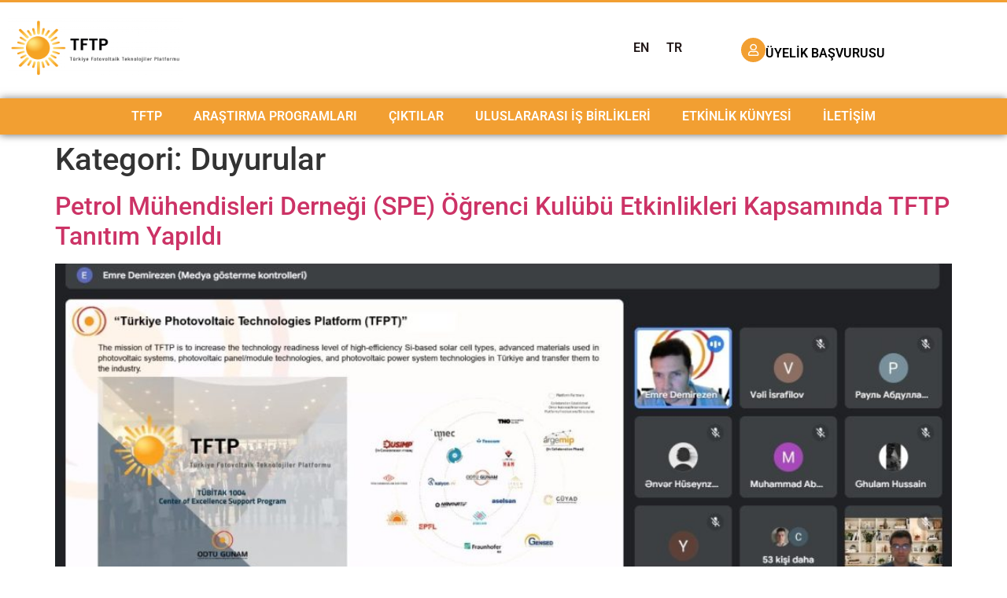

--- FILE ---
content_type: text/html; charset=UTF-8
request_url: https://tftp.org.tr/category/duyurular/
body_size: 20696
content:
<!doctype html>
<html lang="tr-TR">
<head><meta charset="UTF-8"><script>if(navigator.userAgent.match(/MSIE|Internet Explorer/i)||navigator.userAgent.match(/Trident\/7\..*?rv:11/i)){var href=document.location.href;if(!href.match(/[?&]nowprocket/)){if(href.indexOf("?")==-1){if(href.indexOf("#")==-1){document.location.href=href+"?nowprocket=1"}else{document.location.href=href.replace("#","?nowprocket=1#")}}else{if(href.indexOf("#")==-1){document.location.href=href+"&nowprocket=1"}else{document.location.href=href.replace("#","&nowprocket=1#")}}}}</script><script>class RocketLazyLoadScripts{constructor(){this.triggerEvents=["keydown","mousedown","mousemove","touchmove","touchstart","touchend","wheel"],this.userEventHandler=this._triggerListener.bind(this),this.touchStartHandler=this._onTouchStart.bind(this),this.touchMoveHandler=this._onTouchMove.bind(this),this.touchEndHandler=this._onTouchEnd.bind(this),this.clickHandler=this._onClick.bind(this),this.interceptedClicks=[],window.addEventListener("pageshow",e=>{this.persisted=e.persisted}),window.addEventListener("DOMContentLoaded",()=>{this._preconnect3rdParties()}),this.delayedScripts={normal:[],async:[],defer:[]},this.trash=[],this.allJQueries=[]}_addUserInteractionListener(e){if(document.hidden){e._triggerListener();return}this.triggerEvents.forEach(t=>window.addEventListener(t,e.userEventHandler,{passive:!0})),window.addEventListener("touchstart",e.touchStartHandler,{passive:!0}),window.addEventListener("mousedown",e.touchStartHandler),document.addEventListener("visibilitychange",e.userEventHandler)}_removeUserInteractionListener(){this.triggerEvents.forEach(e=>window.removeEventListener(e,this.userEventHandler,{passive:!0})),document.removeEventListener("visibilitychange",this.userEventHandler)}_onTouchStart(e){"HTML"!==e.target.tagName&&(window.addEventListener("touchend",this.touchEndHandler),window.addEventListener("mouseup",this.touchEndHandler),window.addEventListener("touchmove",this.touchMoveHandler,{passive:!0}),window.addEventListener("mousemove",this.touchMoveHandler),e.target.addEventListener("click",this.clickHandler),this._renameDOMAttribute(e.target,"onclick","rocket-onclick"),this._pendingClickStarted())}_onTouchMove(e){window.removeEventListener("touchend",this.touchEndHandler),window.removeEventListener("mouseup",this.touchEndHandler),window.removeEventListener("touchmove",this.touchMoveHandler,{passive:!0}),window.removeEventListener("mousemove",this.touchMoveHandler),e.target.removeEventListener("click",this.clickHandler),this._renameDOMAttribute(e.target,"rocket-onclick","onclick"),this._pendingClickFinished()}_onTouchEnd(e){window.removeEventListener("touchend",this.touchEndHandler),window.removeEventListener("mouseup",this.touchEndHandler),window.removeEventListener("touchmove",this.touchMoveHandler,{passive:!0}),window.removeEventListener("mousemove",this.touchMoveHandler)}_onClick(e){e.target.removeEventListener("click",this.clickHandler),this._renameDOMAttribute(e.target,"rocket-onclick","onclick"),this.interceptedClicks.push(e),e.preventDefault(),e.stopPropagation(),e.stopImmediatePropagation(),this._pendingClickFinished()}_replayClicks(){window.removeEventListener("touchstart",this.touchStartHandler,{passive:!0}),window.removeEventListener("mousedown",this.touchStartHandler),this.interceptedClicks.forEach(e=>{e.target.dispatchEvent(new MouseEvent("click",{view:e.view,bubbles:!0,cancelable:!0}))})}_waitForPendingClicks(){return new Promise(e=>{this._isClickPending?this._pendingClickFinished=e:e()})}_pendingClickStarted(){this._isClickPending=!0}_pendingClickFinished(){this._isClickPending=!1}_renameDOMAttribute(e,t,i){e.hasAttribute&&e.hasAttribute(t)&&(event.target.setAttribute(i,event.target.getAttribute(t)),event.target.removeAttribute(t))}_triggerListener(){this._removeUserInteractionListener(this),"loading"===document.readyState?document.addEventListener("DOMContentLoaded",this._loadEverythingNow.bind(this)):this._loadEverythingNow()}_preconnect3rdParties(){let e=[];document.querySelectorAll("script[type=rocketlazyloadscript]").forEach(t=>{if(t.hasAttribute("src")){let i=new URL(t.src).origin;i!==location.origin&&e.push({src:i,crossOrigin:t.crossOrigin||"module"===t.getAttribute("data-rocket-type")})}}),e=[...new Map(e.map(e=>[JSON.stringify(e),e])).values()],this._batchInjectResourceHints(e,"preconnect")}async _loadEverythingNow(){this.lastBreath=Date.now(),this._delayEventListeners(this),this._delayJQueryReady(this),this._handleDocumentWrite(),this._registerAllDelayedScripts(),this._preloadAllScripts(),await this._loadScriptsFromList(this.delayedScripts.normal),await this._loadScriptsFromList(this.delayedScripts.defer),await this._loadScriptsFromList(this.delayedScripts.async);try{await this._triggerDOMContentLoaded(),await this._triggerWindowLoad()}catch(e){console.error(e)}window.dispatchEvent(new Event("rocket-allScriptsLoaded")),this._waitForPendingClicks().then(()=>{this._replayClicks()}),this._emptyTrash()}_registerAllDelayedScripts(){document.querySelectorAll("script[type=rocketlazyloadscript]").forEach(e=>{e.hasAttribute("data-rocket-src")?e.hasAttribute("async")&&!1!==e.async?this.delayedScripts.async.push(e):e.hasAttribute("defer")&&!1!==e.defer||"module"===e.getAttribute("data-rocket-type")?this.delayedScripts.defer.push(e):this.delayedScripts.normal.push(e):this.delayedScripts.normal.push(e)})}async _transformScript(e){return await this._littleBreath(),new Promise(t=>{function i(){e.setAttribute("data-rocket-status","executed"),t()}function r(){e.setAttribute("data-rocket-status","failed"),t()}try{let n=e.getAttribute("data-rocket-type"),s=e.getAttribute("data-rocket-src");if(n?(e.type=n,e.removeAttribute("data-rocket-type")):e.removeAttribute("type"),e.addEventListener("load",i),e.addEventListener("error",r),s)e.src=s,e.removeAttribute("data-rocket-src");else if(navigator.userAgent.indexOf("Firefox/")>0){var a=document.createElement("script");[...e.attributes].forEach(e=>{"type"!==e.nodeName&&a.setAttribute("data-rocket-type"===e.nodeName?"type":e.nodeName,e.nodeValue)}),a.text=e.text,e.parentNode.replaceChild(a,e),i()}else e.src="data:text/javascript;base64,"+window.btoa(unescape(encodeURIComponent(e.text)))}catch(o){r()}})}async _loadScriptsFromList(e){let t=e.shift();return t&&t.isConnected?(await this._transformScript(t),this._loadScriptsFromList(e)):Promise.resolve()}_preloadAllScripts(){this._batchInjectResourceHints([...this.delayedScripts.normal,...this.delayedScripts.defer,...this.delayedScripts.async],"preload")}_batchInjectResourceHints(e,t){var i=document.createDocumentFragment();e.forEach(e=>{let r=e.getAttribute&&e.getAttribute("data-rocket-src")||e.src;if(r){let n=document.createElement("link");n.href=r,n.rel=t,"preconnect"!==t&&(n.as="script"),e.getAttribute&&"module"===e.getAttribute("data-rocket-type")&&(n.crossOrigin=!0),e.crossOrigin&&(n.crossOrigin=e.crossOrigin),e.integrity&&(n.integrity=e.integrity),i.appendChild(n),this.trash.push(n)}}),document.head.appendChild(i)}_delayEventListeners(e){let t={};function i(e,i){!function e(i){!t[i]&&(t[i]={originalFunctions:{add:i.addEventListener,remove:i.removeEventListener},eventsToRewrite:[]},i.addEventListener=function(){arguments[0]=r(arguments[0]),t[i].originalFunctions.add.apply(i,arguments)},i.removeEventListener=function(){arguments[0]=r(arguments[0]),t[i].originalFunctions.remove.apply(i,arguments)});function r(e){return t[i].eventsToRewrite.indexOf(e)>=0?"rocket-"+e:e}}(e),t[e].eventsToRewrite.push(i)}function r(e,t){let i=e[t];Object.defineProperty(e,t,{get:()=>i||function(){},set(r){e["rocket"+t]=i=r}})}i(document,"DOMContentLoaded"),i(window,"DOMContentLoaded"),i(window,"load"),i(window,"pageshow"),i(document,"readystatechange"),r(document,"onreadystatechange"),r(window,"onload"),r(window,"onpageshow")}_delayJQueryReady(e){let t;function i(i){if(i&&i.fn&&!e.allJQueries.includes(i)){i.fn.ready=i.fn.init.prototype.ready=function(t){return e.domReadyFired?t.bind(document)(i):document.addEventListener("rocket-DOMContentLoaded",()=>t.bind(document)(i)),i([])};let r=i.fn.on;i.fn.on=i.fn.init.prototype.on=function(){if(this[0]===window){function e(e){return e.split(" ").map(e=>"load"===e||0===e.indexOf("load.")?"rocket-jquery-load":e).join(" ")}"string"==typeof arguments[0]||arguments[0]instanceof String?arguments[0]=e(arguments[0]):"object"==typeof arguments[0]&&Object.keys(arguments[0]).forEach(t=>{delete Object.assign(arguments[0],{[e(t)]:arguments[0][t]})[t]})}return r.apply(this,arguments),this},e.allJQueries.push(i)}t=i}i(window.jQuery),Object.defineProperty(window,"jQuery",{get:()=>t,set(e){i(e)}})}async _triggerDOMContentLoaded(){this.domReadyFired=!0,await this._littleBreath(),document.dispatchEvent(new Event("rocket-DOMContentLoaded")),await this._littleBreath(),window.dispatchEvent(new Event("rocket-DOMContentLoaded")),await this._littleBreath(),document.dispatchEvent(new Event("rocket-readystatechange")),await this._littleBreath(),document.rocketonreadystatechange&&document.rocketonreadystatechange()}async _triggerWindowLoad(){await this._littleBreath(),window.dispatchEvent(new Event("rocket-load")),await this._littleBreath(),window.rocketonload&&window.rocketonload(),await this._littleBreath(),this.allJQueries.forEach(e=>e(window).trigger("rocket-jquery-load")),await this._littleBreath();let e=new Event("rocket-pageshow");e.persisted=this.persisted,window.dispatchEvent(e),await this._littleBreath(),window.rocketonpageshow&&window.rocketonpageshow({persisted:this.persisted})}_handleDocumentWrite(){let e=new Map;document.write=document.writeln=function(t){let i=document.currentScript;i||console.error("WPRocket unable to document.write this: "+t);let r=document.createRange(),n=i.parentElement,s=e.get(i);void 0===s&&(s=i.nextSibling,e.set(i,s));let a=document.createDocumentFragment();r.setStart(a,0),a.appendChild(r.createContextualFragment(t)),n.insertBefore(a,s)}}async _littleBreath(){Date.now()-this.lastBreath>45&&(await this._requestAnimFrame(),this.lastBreath=Date.now())}async _requestAnimFrame(){return document.hidden?new Promise(e=>setTimeout(e)):new Promise(e=>requestAnimationFrame(e))}_emptyTrash(){this.trash.forEach(e=>e.remove())}static run(){let e=new RocketLazyLoadScripts;e._addUserInteractionListener(e)}}RocketLazyLoadScripts.run();</script>
	
	<meta name="viewport" content="width=device-width, initial-scale=1">
	<link rel="profile" href="https://gmpg.org/xfn/11">
	<title>Duyurular &#8211; TFTP</title><link rel="stylesheet" href="https://tftp.org.tr/wp-content/cache/min/1/c1fdfc114caa22ea3ed9fe28c01e597c.css" media="all" data-minify="1" />
<meta name='robots' content='max-image-preview:large' />
<link rel="alternate" href="https://tftp.org.tr/en/category/announcements/" hreflang="en" />
<link rel="alternate" href="https://tftp.org.tr/category/duyurular/" hreflang="tr" />

<link rel="alternate" type="application/rss+xml" title="TFTP &raquo; akışı" href="https://tftp.org.tr/feed/" />
<link rel="alternate" type="application/rss+xml" title="TFTP &raquo; yorum akışı" href="https://tftp.org.tr/comments/feed/" />
<link rel="alternate" type="application/rss+xml" title="TFTP &raquo; Duyurular kategori akışı" href="https://tftp.org.tr/category/duyurular/feed/" />
<style id='wp-img-auto-sizes-contain-inline-css'>
img:is([sizes=auto i],[sizes^="auto," i]){contain-intrinsic-size:3000px 1500px}
/*# sourceURL=wp-img-auto-sizes-contain-inline-css */
</style>
<style id='wp-emoji-styles-inline-css'>

	img.wp-smiley, img.emoji {
		display: inline !important;
		border: none !important;
		box-shadow: none !important;
		height: 1em !important;
		width: 1em !important;
		margin: 0 0.07em !important;
		vertical-align: -0.1em !important;
		background: none !important;
		padding: 0 !important;
	}
/*# sourceURL=wp-emoji-styles-inline-css */
</style>

<style id='global-styles-inline-css'>
:root{--wp--preset--aspect-ratio--square: 1;--wp--preset--aspect-ratio--4-3: 4/3;--wp--preset--aspect-ratio--3-4: 3/4;--wp--preset--aspect-ratio--3-2: 3/2;--wp--preset--aspect-ratio--2-3: 2/3;--wp--preset--aspect-ratio--16-9: 16/9;--wp--preset--aspect-ratio--9-16: 9/16;--wp--preset--color--black: #000000;--wp--preset--color--cyan-bluish-gray: #abb8c3;--wp--preset--color--white: #ffffff;--wp--preset--color--pale-pink: #f78da7;--wp--preset--color--vivid-red: #cf2e2e;--wp--preset--color--luminous-vivid-orange: #ff6900;--wp--preset--color--luminous-vivid-amber: #fcb900;--wp--preset--color--light-green-cyan: #7bdcb5;--wp--preset--color--vivid-green-cyan: #00d084;--wp--preset--color--pale-cyan-blue: #8ed1fc;--wp--preset--color--vivid-cyan-blue: #0693e3;--wp--preset--color--vivid-purple: #9b51e0;--wp--preset--gradient--vivid-cyan-blue-to-vivid-purple: linear-gradient(135deg,rgb(6,147,227) 0%,rgb(155,81,224) 100%);--wp--preset--gradient--light-green-cyan-to-vivid-green-cyan: linear-gradient(135deg,rgb(122,220,180) 0%,rgb(0,208,130) 100%);--wp--preset--gradient--luminous-vivid-amber-to-luminous-vivid-orange: linear-gradient(135deg,rgb(252,185,0) 0%,rgb(255,105,0) 100%);--wp--preset--gradient--luminous-vivid-orange-to-vivid-red: linear-gradient(135deg,rgb(255,105,0) 0%,rgb(207,46,46) 100%);--wp--preset--gradient--very-light-gray-to-cyan-bluish-gray: linear-gradient(135deg,rgb(238,238,238) 0%,rgb(169,184,195) 100%);--wp--preset--gradient--cool-to-warm-spectrum: linear-gradient(135deg,rgb(74,234,220) 0%,rgb(151,120,209) 20%,rgb(207,42,186) 40%,rgb(238,44,130) 60%,rgb(251,105,98) 80%,rgb(254,248,76) 100%);--wp--preset--gradient--blush-light-purple: linear-gradient(135deg,rgb(255,206,236) 0%,rgb(152,150,240) 100%);--wp--preset--gradient--blush-bordeaux: linear-gradient(135deg,rgb(254,205,165) 0%,rgb(254,45,45) 50%,rgb(107,0,62) 100%);--wp--preset--gradient--luminous-dusk: linear-gradient(135deg,rgb(255,203,112) 0%,rgb(199,81,192) 50%,rgb(65,88,208) 100%);--wp--preset--gradient--pale-ocean: linear-gradient(135deg,rgb(255,245,203) 0%,rgb(182,227,212) 50%,rgb(51,167,181) 100%);--wp--preset--gradient--electric-grass: linear-gradient(135deg,rgb(202,248,128) 0%,rgb(113,206,126) 100%);--wp--preset--gradient--midnight: linear-gradient(135deg,rgb(2,3,129) 0%,rgb(40,116,252) 100%);--wp--preset--font-size--small: 13px;--wp--preset--font-size--medium: 20px;--wp--preset--font-size--large: 36px;--wp--preset--font-size--x-large: 42px;--wp--preset--spacing--20: 0.44rem;--wp--preset--spacing--30: 0.67rem;--wp--preset--spacing--40: 1rem;--wp--preset--spacing--50: 1.5rem;--wp--preset--spacing--60: 2.25rem;--wp--preset--spacing--70: 3.38rem;--wp--preset--spacing--80: 5.06rem;--wp--preset--shadow--natural: 6px 6px 9px rgba(0, 0, 0, 0.2);--wp--preset--shadow--deep: 12px 12px 50px rgba(0, 0, 0, 0.4);--wp--preset--shadow--sharp: 6px 6px 0px rgba(0, 0, 0, 0.2);--wp--preset--shadow--outlined: 6px 6px 0px -3px rgb(255, 255, 255), 6px 6px rgb(0, 0, 0);--wp--preset--shadow--crisp: 6px 6px 0px rgb(0, 0, 0);}:root { --wp--style--global--content-size: 800px;--wp--style--global--wide-size: 1200px; }:where(body) { margin: 0; }.wp-site-blocks > .alignleft { float: left; margin-right: 2em; }.wp-site-blocks > .alignright { float: right; margin-left: 2em; }.wp-site-blocks > .aligncenter { justify-content: center; margin-left: auto; margin-right: auto; }:where(.wp-site-blocks) > * { margin-block-start: 24px; margin-block-end: 0; }:where(.wp-site-blocks) > :first-child { margin-block-start: 0; }:where(.wp-site-blocks) > :last-child { margin-block-end: 0; }:root { --wp--style--block-gap: 24px; }:root :where(.is-layout-flow) > :first-child{margin-block-start: 0;}:root :where(.is-layout-flow) > :last-child{margin-block-end: 0;}:root :where(.is-layout-flow) > *{margin-block-start: 24px;margin-block-end: 0;}:root :where(.is-layout-constrained) > :first-child{margin-block-start: 0;}:root :where(.is-layout-constrained) > :last-child{margin-block-end: 0;}:root :where(.is-layout-constrained) > *{margin-block-start: 24px;margin-block-end: 0;}:root :where(.is-layout-flex){gap: 24px;}:root :where(.is-layout-grid){gap: 24px;}.is-layout-flow > .alignleft{float: left;margin-inline-start: 0;margin-inline-end: 2em;}.is-layout-flow > .alignright{float: right;margin-inline-start: 2em;margin-inline-end: 0;}.is-layout-flow > .aligncenter{margin-left: auto !important;margin-right: auto !important;}.is-layout-constrained > .alignleft{float: left;margin-inline-start: 0;margin-inline-end: 2em;}.is-layout-constrained > .alignright{float: right;margin-inline-start: 2em;margin-inline-end: 0;}.is-layout-constrained > .aligncenter{margin-left: auto !important;margin-right: auto !important;}.is-layout-constrained > :where(:not(.alignleft):not(.alignright):not(.alignfull)){max-width: var(--wp--style--global--content-size);margin-left: auto !important;margin-right: auto !important;}.is-layout-constrained > .alignwide{max-width: var(--wp--style--global--wide-size);}body .is-layout-flex{display: flex;}.is-layout-flex{flex-wrap: wrap;align-items: center;}.is-layout-flex > :is(*, div){margin: 0;}body .is-layout-grid{display: grid;}.is-layout-grid > :is(*, div){margin: 0;}body{padding-top: 0px;padding-right: 0px;padding-bottom: 0px;padding-left: 0px;}a:where(:not(.wp-element-button)){text-decoration: underline;}:root :where(.wp-element-button, .wp-block-button__link){background-color: #32373c;border-width: 0;color: #fff;font-family: inherit;font-size: inherit;font-style: inherit;font-weight: inherit;letter-spacing: inherit;line-height: inherit;padding-top: calc(0.667em + 2px);padding-right: calc(1.333em + 2px);padding-bottom: calc(0.667em + 2px);padding-left: calc(1.333em + 2px);text-decoration: none;text-transform: inherit;}.has-black-color{color: var(--wp--preset--color--black) !important;}.has-cyan-bluish-gray-color{color: var(--wp--preset--color--cyan-bluish-gray) !important;}.has-white-color{color: var(--wp--preset--color--white) !important;}.has-pale-pink-color{color: var(--wp--preset--color--pale-pink) !important;}.has-vivid-red-color{color: var(--wp--preset--color--vivid-red) !important;}.has-luminous-vivid-orange-color{color: var(--wp--preset--color--luminous-vivid-orange) !important;}.has-luminous-vivid-amber-color{color: var(--wp--preset--color--luminous-vivid-amber) !important;}.has-light-green-cyan-color{color: var(--wp--preset--color--light-green-cyan) !important;}.has-vivid-green-cyan-color{color: var(--wp--preset--color--vivid-green-cyan) !important;}.has-pale-cyan-blue-color{color: var(--wp--preset--color--pale-cyan-blue) !important;}.has-vivid-cyan-blue-color{color: var(--wp--preset--color--vivid-cyan-blue) !important;}.has-vivid-purple-color{color: var(--wp--preset--color--vivid-purple) !important;}.has-black-background-color{background-color: var(--wp--preset--color--black) !important;}.has-cyan-bluish-gray-background-color{background-color: var(--wp--preset--color--cyan-bluish-gray) !important;}.has-white-background-color{background-color: var(--wp--preset--color--white) !important;}.has-pale-pink-background-color{background-color: var(--wp--preset--color--pale-pink) !important;}.has-vivid-red-background-color{background-color: var(--wp--preset--color--vivid-red) !important;}.has-luminous-vivid-orange-background-color{background-color: var(--wp--preset--color--luminous-vivid-orange) !important;}.has-luminous-vivid-amber-background-color{background-color: var(--wp--preset--color--luminous-vivid-amber) !important;}.has-light-green-cyan-background-color{background-color: var(--wp--preset--color--light-green-cyan) !important;}.has-vivid-green-cyan-background-color{background-color: var(--wp--preset--color--vivid-green-cyan) !important;}.has-pale-cyan-blue-background-color{background-color: var(--wp--preset--color--pale-cyan-blue) !important;}.has-vivid-cyan-blue-background-color{background-color: var(--wp--preset--color--vivid-cyan-blue) !important;}.has-vivid-purple-background-color{background-color: var(--wp--preset--color--vivid-purple) !important;}.has-black-border-color{border-color: var(--wp--preset--color--black) !important;}.has-cyan-bluish-gray-border-color{border-color: var(--wp--preset--color--cyan-bluish-gray) !important;}.has-white-border-color{border-color: var(--wp--preset--color--white) !important;}.has-pale-pink-border-color{border-color: var(--wp--preset--color--pale-pink) !important;}.has-vivid-red-border-color{border-color: var(--wp--preset--color--vivid-red) !important;}.has-luminous-vivid-orange-border-color{border-color: var(--wp--preset--color--luminous-vivid-orange) !important;}.has-luminous-vivid-amber-border-color{border-color: var(--wp--preset--color--luminous-vivid-amber) !important;}.has-light-green-cyan-border-color{border-color: var(--wp--preset--color--light-green-cyan) !important;}.has-vivid-green-cyan-border-color{border-color: var(--wp--preset--color--vivid-green-cyan) !important;}.has-pale-cyan-blue-border-color{border-color: var(--wp--preset--color--pale-cyan-blue) !important;}.has-vivid-cyan-blue-border-color{border-color: var(--wp--preset--color--vivid-cyan-blue) !important;}.has-vivid-purple-border-color{border-color: var(--wp--preset--color--vivid-purple) !important;}.has-vivid-cyan-blue-to-vivid-purple-gradient-background{background: var(--wp--preset--gradient--vivid-cyan-blue-to-vivid-purple) !important;}.has-light-green-cyan-to-vivid-green-cyan-gradient-background{background: var(--wp--preset--gradient--light-green-cyan-to-vivid-green-cyan) !important;}.has-luminous-vivid-amber-to-luminous-vivid-orange-gradient-background{background: var(--wp--preset--gradient--luminous-vivid-amber-to-luminous-vivid-orange) !important;}.has-luminous-vivid-orange-to-vivid-red-gradient-background{background: var(--wp--preset--gradient--luminous-vivid-orange-to-vivid-red) !important;}.has-very-light-gray-to-cyan-bluish-gray-gradient-background{background: var(--wp--preset--gradient--very-light-gray-to-cyan-bluish-gray) !important;}.has-cool-to-warm-spectrum-gradient-background{background: var(--wp--preset--gradient--cool-to-warm-spectrum) !important;}.has-blush-light-purple-gradient-background{background: var(--wp--preset--gradient--blush-light-purple) !important;}.has-blush-bordeaux-gradient-background{background: var(--wp--preset--gradient--blush-bordeaux) !important;}.has-luminous-dusk-gradient-background{background: var(--wp--preset--gradient--luminous-dusk) !important;}.has-pale-ocean-gradient-background{background: var(--wp--preset--gradient--pale-ocean) !important;}.has-electric-grass-gradient-background{background: var(--wp--preset--gradient--electric-grass) !important;}.has-midnight-gradient-background{background: var(--wp--preset--gradient--midnight) !important;}.has-small-font-size{font-size: var(--wp--preset--font-size--small) !important;}.has-medium-font-size{font-size: var(--wp--preset--font-size--medium) !important;}.has-large-font-size{font-size: var(--wp--preset--font-size--large) !important;}.has-x-large-font-size{font-size: var(--wp--preset--font-size--x-large) !important;}
:root :where(.wp-block-pullquote){font-size: 1.5em;line-height: 1.6;}
/*# sourceURL=global-styles-inline-css */
</style>








<link rel='stylesheet' id='elementor-post-7-css' href='https://tftp.org.tr/wp-content/uploads/elementor/css/post-7.css?ver=1769895173' media='all' />

<link rel='stylesheet' id='elementor-post-22-css' href='https://tftp.org.tr/wp-content/uploads/elementor/css/post-22.css?ver=1769895173' media='all' />
<link rel='stylesheet' id='elementor-post-106-css' href='https://tftp.org.tr/wp-content/uploads/elementor/css/post-106.css?ver=1769895173' media='all' />






<script type="rocketlazyloadscript" data-rocket-src="https://tftp.org.tr/wp-includes/js/jquery/jquery.min.js?ver=3.7.1" id="jquery-core-js"></script>
<script type="rocketlazyloadscript" data-rocket-src="https://tftp.org.tr/wp-includes/js/jquery/jquery-migrate.min.js?ver=3.4.1" id="jquery-migrate-js"></script>
<script id="ays-pb-js-extra">
var pbLocalizeObj = {"ajax":"https://tftp.org.tr/wp-admin/admin-ajax.php","seconds":"seconds","thisWillClose":"This will close in","icons":{"close_icon":"\u003Csvg class=\"ays_pb_material_close_icon\" xmlns=\"https://www.w3.org/2000/svg\" height=\"36px\" viewBox=\"0 0 24 24\" width=\"36px\" fill=\"#000000\" alt=\"Pop-up Close\"\u003E\u003Cpath d=\"M0 0h24v24H0z\" fill=\"none\"/\u003E\u003Cpath d=\"M19 6.41L17.59 5 12 10.59 6.41 5 5 6.41 10.59 12 5 17.59 6.41 19 12 13.41 17.59 19 19 17.59 13.41 12z\"/\u003E\u003C/svg\u003E","close_circle_icon":"\u003Csvg class=\"ays_pb_material_close_circle_icon\" xmlns=\"https://www.w3.org/2000/svg\" height=\"24\" viewBox=\"0 0 24 24\" width=\"36\" alt=\"Pop-up Close\"\u003E\u003Cpath d=\"M0 0h24v24H0z\" fill=\"none\"/\u003E\u003Cpath d=\"M12 2C6.47 2 2 6.47 2 12s4.47 10 10 10 10-4.47 10-10S17.53 2 12 2zm5 13.59L15.59 17 12 13.41 8.41 17 7 15.59 10.59 12 7 8.41 8.41 7 12 10.59 15.59 7 17 8.41 13.41 12 17 15.59z\"/\u003E\u003C/svg\u003E","volume_up_icon":"\u003Csvg class=\"ays_pb_fa_volume\" xmlns=\"https://www.w3.org/2000/svg\" height=\"24\" viewBox=\"0 0 24 24\" width=\"36\"\u003E\u003Cpath d=\"M0 0h24v24H0z\" fill=\"none\"/\u003E\u003Cpath d=\"M3 9v6h4l5 5V4L7 9H3zm13.5 3c0-1.77-1.02-3.29-2.5-4.03v8.05c1.48-.73 2.5-2.25 2.5-4.02zM14 3.23v2.06c2.89.86 5 3.54 5 6.71s-2.11 5.85-5 6.71v2.06c4.01-.91 7-4.49 7-8.77s-2.99-7.86-7-8.77z\"/\u003E\u003C/svg\u003E","volume_mute_icon":"\u003Csvg xmlns=\"https://www.w3.org/2000/svg\" height=\"24\" viewBox=\"0 0 24 24\" width=\"24\"\u003E\u003Cpath d=\"M0 0h24v24H0z\" fill=\"none\"/\u003E\u003Cpath d=\"M7 9v6h4l5 5V4l-5 5H7z\"/\u003E\u003C/svg\u003E"}};
//# sourceURL=ays-pb-js-extra
</script>
<script type="rocketlazyloadscript" data-minify="1" data-rocket-src="https://tftp.org.tr/wp-content/cache/min/1/wp-content/plugins/ays-popup-box/public/js/ays-pb-public.js?ver=1746429370" id="ays-pb-js"></script>
<script id="cookie-law-info-js-extra">
var Cli_Data = {"nn_cookie_ids":[],"cookielist":[],"non_necessary_cookies":[],"ccpaEnabled":"","ccpaRegionBased":"","ccpaBarEnabled":"","strictlyEnabled":["necessary","obligatoire"],"ccpaType":"gdpr","js_blocking":"1","custom_integration":"","triggerDomRefresh":"","secure_cookies":""};
var cli_cookiebar_settings = {"animate_speed_hide":"500","animate_speed_show":"500","background":"#FFF","border":"#b1a6a6c2","border_on":"","button_1_button_colour":"#61a229","button_1_button_hover":"#4e8221","button_1_link_colour":"#fff","button_1_as_button":"1","button_1_new_win":"","button_2_button_colour":"#333","button_2_button_hover":"#292929","button_2_link_colour":"#444","button_2_as_button":"","button_2_hidebar":"","button_3_button_colour":"#dedfe0","button_3_button_hover":"#b2b2b3","button_3_link_colour":"#333333","button_3_as_button":"1","button_3_new_win":"","button_4_button_colour":"#dedfe0","button_4_button_hover":"#b2b2b3","button_4_link_colour":"#333333","button_4_as_button":"","button_7_button_colour":"#d32a28","button_7_button_hover":"#a92220","button_7_link_colour":"#fff","button_7_as_button":"1","button_7_new_win":"","font_family":"inherit","header_fix":"","notify_animate_hide":"1","notify_animate_show":"","notify_div_id":"#cookie-law-info-bar","notify_position_horizontal":"right","notify_position_vertical":"bottom","scroll_close":"","scroll_close_reload":"","accept_close_reload":"","reject_close_reload":"","showagain_tab":"","showagain_background":"#fff","showagain_border":"#000","showagain_div_id":"#cookie-law-info-again","showagain_x_position":"100px","text":"#333333","show_once_yn":"1","show_once":"10000","logging_on":"","as_popup":"","popup_overlay":"1","bar_heading_text":"","cookie_bar_as":"banner","popup_showagain_position":"bottom-right","widget_position":"left"};
var log_object = {"ajax_url":"https://tftp.org.tr/wp-admin/admin-ajax.php"};
//# sourceURL=cookie-law-info-js-extra
</script>
<script type="rocketlazyloadscript" data-minify="1" data-rocket-src="https://tftp.org.tr/wp-content/cache/min/1/wp-content/plugins/cookie-law-info/legacy/public/js/cookie-law-info-public.js?ver=1746429370" id="cookie-law-info-js"></script>
<link rel="https://api.w.org/" href="https://tftp.org.tr/wp-json/" /><link rel="alternate" title="JSON" type="application/json" href="https://tftp.org.tr/wp-json/wp/v2/categories/21" /><link rel="EditURI" type="application/rsd+xml" title="RSD" href="https://tftp.org.tr/xmlrpc.php?rsd" />
<meta name="generator" content="WordPress 6.9" />
<meta name="generator" content="Elementor 3.34.4; features: additional_custom_breakpoints; settings: css_print_method-external, google_font-enabled, font_display-auto">
			<style>
				.e-con.e-parent:nth-of-type(n+4):not(.e-lazyloaded):not(.e-no-lazyload),
				.e-con.e-parent:nth-of-type(n+4):not(.e-lazyloaded):not(.e-no-lazyload) * {
					background-image: none !important;
				}
				@media screen and (max-height: 1024px) {
					.e-con.e-parent:nth-of-type(n+3):not(.e-lazyloaded):not(.e-no-lazyload),
					.e-con.e-parent:nth-of-type(n+3):not(.e-lazyloaded):not(.e-no-lazyload) * {
						background-image: none !important;
					}
				}
				@media screen and (max-height: 640px) {
					.e-con.e-parent:nth-of-type(n+2):not(.e-lazyloaded):not(.e-no-lazyload),
					.e-con.e-parent:nth-of-type(n+2):not(.e-lazyloaded):not(.e-no-lazyload) * {
						background-image: none !important;
					}
				}
			</style>
			<link rel="icon" href="https://tftp.org.tr/wp-content/uploads/2022/03/cropped-favicon-32x32.png" sizes="32x32" />
<link rel="icon" href="https://tftp.org.tr/wp-content/uploads/2022/03/cropped-favicon-192x192.png" sizes="192x192" />
<link rel="apple-touch-icon" href="https://tftp.org.tr/wp-content/uploads/2022/03/cropped-favicon-180x180.png" />
<meta name="msapplication-TileImage" content="https://tftp.org.tr/wp-content/uploads/2022/03/cropped-favicon-270x270.png" />
		<style id="wp-custom-css">
			.elementor-kit-7{
	--e-global-color-f4f7230: #ffffff;
}

/* Menü konteynerini yukarıya al */
.elementor-location-header {
    position: relative;
    z-index: 9999;
}

/* Alt menülerin görünmesini sağla */
.elementor-nav-menu--dropdown {
    z-index: 99999 !important;
    position: absolute !important;
}

/* Arka planlar açılır menüleri engellemesin */
.elementor-section {
    overflow: visible !important;
}
		</style>
		<noscript><style id="rocket-lazyload-nojs-css">.rll-youtube-player, [data-lazy-src]{display:none !important;}</style></noscript></head>
<body class="archive category category-duyurular category-21 wp-embed-responsive wp-theme-hello-elementor theme-default elementor-default elementor-kit-7">


<a class="skip-link screen-reader-text" href="#content">İçeriğe atla</a>

		<div data-elementor-type="header" data-elementor-id="22" class="elementor elementor-22 elementor-location-header">
					<div class="elementor-section-wrap">
								<section class="elementor-section elementor-top-section elementor-element elementor-element-38f3c9bd elementor-section-full_width elementor-hidden-mobile elementor-section-height-default elementor-section-height-default" data-id="38f3c9bd" data-element_type="section" data-settings="{&quot;animation&quot;:&quot;none&quot;}">
						<div class="elementor-container elementor-column-gap-default">
					<div class="elementor-column elementor-col-100 elementor-top-column elementor-element elementor-element-3ebf0b33" data-id="3ebf0b33" data-element_type="column">
			<div class="elementor-widget-wrap elementor-element-populated">
						<section class="elementor-section elementor-inner-section elementor-element elementor-element-1ce574bd elementor-hidden-mobile elementor-section-boxed elementor-section-height-default elementor-section-height-default elementor-invisible" data-id="1ce574bd" data-element_type="section" data-settings="{&quot;animation&quot;:&quot;fadeInDown&quot;}">
						<div class="elementor-container elementor-column-gap-default">
					<div class="elementor-column elementor-col-33 elementor-inner-column elementor-element elementor-element-7d7cb355" data-id="7d7cb355" data-element_type="column">
			<div class="elementor-widget-wrap elementor-element-populated">
						<div class="elementor-element elementor-element-3e92a822 elementor-widget elementor-widget-image" data-id="3e92a822" data-element_type="widget" data-settings="{&quot;_animation&quot;:&quot;none&quot;}" data-widget_type="image.default">
				<div class="elementor-widget-container">
																<a href="https://tftp.org.tr/">
							<img width="300" height="101" src="https://tftp.org.tr/wp-content/uploads/2022/02/tftpvektorellogo-300x101.png" class="attachment-medium size-medium wp-image-1337" alt="" srcset="https://tftp.org.tr/wp-content/uploads/2022/02/tftpvektorellogo-300x101.png 300w, https://tftp.org.tr/wp-content/uploads/2022/02/tftpvektorellogo-1024x345.png 1024w, https://tftp.org.tr/wp-content/uploads/2022/02/tftpvektorellogo-768x259.png 768w, https://tftp.org.tr/wp-content/uploads/2022/02/tftpvektorellogo-1536x518.png 1536w, https://tftp.org.tr/wp-content/uploads/2022/02/tftpvektorellogo-2048x690.png 2048w, https://tftp.org.tr/wp-content/uploads/2022/02/tftpvektorellogo-e1711003621298.png 400w" sizes="(max-width: 300px) 100vw, 300px" />								</a>
															</div>
				</div>
					</div>
		</div>
				<div class="elementor-column elementor-col-66 elementor-inner-column elementor-element elementor-element-440ac604 elementor-hidden-mobile" data-id="440ac604" data-element_type="column" data-settings="{&quot;background_background&quot;:&quot;gradient&quot;}">
			<div class="elementor-widget-wrap elementor-element-populated">
						<div class="elementor-element elementor-element-70ad074 elementor-view-stacked elementor-position-inline-start elementor-widget__width-auto elementor-shape-circle elementor-mobile-position-block-start elementor-widget elementor-widget-icon-box" data-id="70ad074" data-element_type="widget" data-settings="{&quot;_animation&quot;:&quot;none&quot;}" data-widget_type="icon-box.default">
				<div class="elementor-widget-container">
							<div class="elementor-icon-box-wrapper">

						<div class="elementor-icon-box-icon">
				<a href="https://tftp.org.tr/kurumsal/uyeler/" class="elementor-icon" tabindex="-1" aria-label="ÜYELİK BAŞVURUSU">
				<i aria-hidden="true" class="far fa-user"></i>				</a>
			</div>
			
						<div class="elementor-icon-box-content">

									<h6 class="elementor-icon-box-title">
						<a href="https://tftp.org.tr/kurumsal/uyeler/" >
							ÜYELİK BAŞVURUSU						</a>
					</h6>
				
				
			</div>
			
		</div>
						</div>
				</div>
				<div class="elementor-element elementor-element-86426e1 elementor-widget__width-auto elementor-absolute cpel-switcher--layout-horizontal elementor-widget elementor-widget-polylang-language-switcher" data-id="86426e1" data-element_type="widget" data-settings="{&quot;_position&quot;:&quot;absolute&quot;}" data-widget_type="polylang-language-switcher.default">
				<div class="elementor-widget-container">
					<nav class="cpel-switcher__nav"><ul class="cpel-switcher__list"><li class="cpel-switcher__lang"><a lang="en-GB" hreflang="en-GB" href="https://tftp.org.tr/en/category/announcements/"><span class="cpel-switcher__code">EN</span></a></li><li class="cpel-switcher__lang cpel-switcher__lang--active"><a lang="tr-TR" hreflang="tr-TR" href="https://tftp.org.tr/category/duyurular/"><span class="cpel-switcher__code">TR</span></a></li></ul></nav>				</div>
				</div>
					</div>
		</div>
					</div>
		</section>
				<section class="elementor-section elementor-inner-section elementor-element elementor-element-1321c671 elementor-hidden-mobile elementor-section-full_width elementor-section-height-default elementor-section-height-default elementor-invisible" data-id="1321c671" data-element_type="section" data-settings="{&quot;background_background&quot;:&quot;classic&quot;,&quot;animation&quot;:&quot;fadeInDown&quot;}">
						<div class="elementor-container elementor-column-gap-no">
					<div class="elementor-column elementor-col-100 elementor-inner-column elementor-element elementor-element-90d0389" data-id="90d0389" data-element_type="column" data-settings="{&quot;background_background&quot;:&quot;gradient&quot;}">
			<div class="elementor-widget-wrap elementor-element-populated">
					<div class="elementor-background-overlay"></div>
						<div class="elementor-element elementor-element-4dfe5ca elementor-nav-menu__align-center elementor-nav-menu--dropdown-tablet elementor-nav-menu__text-align-aside elementor-nav-menu--toggle elementor-nav-menu--burger elementor-widget elementor-widget-nav-menu" data-id="4dfe5ca" data-element_type="widget" data-settings="{&quot;_animation&quot;:&quot;none&quot;,&quot;layout&quot;:&quot;horizontal&quot;,&quot;submenu_icon&quot;:{&quot;value&quot;:&quot;&lt;i class=\&quot;fas fa-caret-down\&quot;&gt;&lt;\/i&gt;&quot;,&quot;library&quot;:&quot;fa-solid&quot;},&quot;toggle&quot;:&quot;burger&quot;}" data-widget_type="nav-menu.default">
				<div class="elementor-widget-container">
								<nav migration_allowed="1" migrated="0" class="elementor-nav-menu--main elementor-nav-menu__container elementor-nav-menu--layout-horizontal e--pointer-underline e--animation-none">
				<ul id="menu-1-4dfe5ca" class="elementor-nav-menu"><li class="menu-item menu-item-type-custom menu-item-object-custom menu-item-has-children menu-item-84"><a href="#" class="elementor-item elementor-item-anchor">TFTP</a>
<ul class="sub-menu elementor-nav-menu--dropdown">
	<li class="menu-item menu-item-type-post_type menu-item-object-kurumsal menu-item-104"><a href="https://tftp.org.tr/kurumsal/amac/" class="elementor-sub-item">Amaç</a></li>
	<li class="menu-item menu-item-type-post_type menu-item-object-kurumsal menu-item-103"><a href="https://tftp.org.tr/kurumsal/vizyon-misyon/" class="elementor-sub-item">Vizyon &#038; Misyon</a></li>
	<li class="menu-item menu-item-type-post_type menu-item-object-kurumsal menu-item-102"><a href="https://tftp.org.tr/kurumsal/calisma-yonergesi/" class="elementor-sub-item">Çalışma Yönergesi</a></li>
	<li class="menu-item menu-item-type-post_type menu-item-object-kurumsal menu-item-101"><a href="https://tftp.org.tr/kurumsal/tftp-kurucu-yonetim-kurulu/" class="elementor-sub-item">TFTP Kurucu Yönetim Kurulu</a></li>
	<li class="menu-item menu-item-type-custom menu-item-object-custom menu-item-home menu-item-3351"><a href="https://tftp.org.tr/#ortaklar" class="elementor-sub-item elementor-item-anchor">Paydaşlar</a></li>
	<li class="menu-item menu-item-type-post_type menu-item-object-kurumsal menu-item-1061"><a href="https://tftp.org.tr/kurumsal/uyeler/" class="elementor-sub-item">Üyelik</a></li>
</ul>
</li>
<li class="menu-item menu-item-type-custom menu-item-object-custom menu-item-has-children menu-item-86"><a class="elementor-item">ARAŞTIRMA PROGRAMLARI</a>
<ul class="sub-menu elementor-nav-menu--dropdown">
	<li class="menu-item menu-item-type-post_type menu-item-object-page menu-item-1078"><a href="https://tftp.org.tr/20ag002-numarali-arastirma-programi-projeleri/" class="elementor-sub-item">20AG002 Numaralı Araştırma Programı Projeleri</a></li>
	<li class="menu-item menu-item-type-post_type menu-item-object-page menu-item-2667"><a href="https://tftp.org.tr/odak-teknolojiler/" class="elementor-sub-item">Odak Teknolojiler</a></li>
</ul>
</li>
<li class="menu-item menu-item-type-custom menu-item-object-custom menu-item-has-children menu-item-2078"><a href="#" class="elementor-item elementor-item-anchor">ÇIKTILAR</a>
<ul class="sub-menu elementor-nav-menu--dropdown">
	<li class="menu-item menu-item-type-custom menu-item-object-custom menu-item-has-children menu-item-2080"><a href="#" class="elementor-sub-item elementor-item-anchor">Ürünler</a>
	<ul class="sub-menu elementor-nav-menu--dropdown">
		<li class="menu-item menu-item-type-post_type menu-item-object-page menu-item-2646"><a href="https://tftp.org.tr/alt-proje-1-citai/" class="elementor-sub-item">Alt Proje – 1: ÇİTAİ</a></li>
		<li class="menu-item menu-item-type-post_type menu-item-object-page menu-item-2143"><a href="https://tftp.org.tr/alt-proje-2-perovstar/" class="elementor-sub-item">Alt Proje – 2: PerovSTAR</a></li>
		<li class="menu-item menu-item-type-post_type menu-item-object-page menu-item-2142"><a href="https://tftp.org.tr/alt-proje-1-citah/" class="elementor-sub-item">Alt Proje – 3: ÇİTAH</a></li>
		<li class="menu-item menu-item-type-post_type menu-item-object-page menu-item-2157"><a href="https://tftp.org.tr/alt-proje-4-citap/" class="elementor-sub-item">Alt Proje – 4: ÇİTAP+</a></li>
		<li class="menu-item menu-item-type-post_type menu-item-object-page menu-item-2171"><a href="https://tftp.org.tr/alt-proje-4-citap-topcon/" class="elementor-sub-item">Alt Proje – 4: ÇİTAP+ (TOPCon)</a></li>
		<li class="menu-item menu-item-type-post_type menu-item-object-page menu-item-2225"><a href="https://tftp.org.tr/alt-proje-5-solarpasta/" class="elementor-sub-item">Alt Proje – 5: SOLARPASTA</a></li>
		<li class="menu-item menu-item-type-post_type menu-item-object-page menu-item-2224"><a href="https://tftp.org.tr/alt-proje-6-panelcam/" class="elementor-sub-item">Alt Proje – 6: PANELCAM</a></li>
		<li class="menu-item menu-item-type-post_type menu-item-object-page menu-item-2236"><a href="https://tftp.org.tr/alt-proje-7-shingled/" class="elementor-sub-item">Alt Proje – 7: SHINGLED</a></li>
		<li class="menu-item menu-item-type-post_type menu-item-object-page menu-item-2248"><a href="https://tftp.org.tr/alt-proje-7-yenestek/" class="elementor-sub-item">Alt Proje – 8: YENESTEK</a></li>
		<li class="menu-item menu-item-type-post_type menu-item-object-page menu-item-2257"><a href="https://tftp.org.tr/alt-proje-1-dizi-evirici/" class="elementor-sub-item">Alt Proje – 9: DİZİ EVİRİCİ</a></li>
		<li class="menu-item menu-item-type-post_type menu-item-object-page menu-item-2269"><a href="https://tftp.org.tr/alt-proje-10-hibrit-evirici/" class="elementor-sub-item">Alt Proje – 10: HİBRİT EVİRİCİ</a></li>
		<li class="menu-item menu-item-type-post_type menu-item-object-page menu-item-2278"><a href="https://tftp.org.tr/alt-proje-11-solartest/" class="elementor-sub-item">Alt Proje – 11: SOLARTEST</a></li>
		<li class="menu-item menu-item-type-post_type menu-item-object-page menu-item-2289"><a href="https://tftp.org.tr/alt-proje-12-solarsos/" class="elementor-sub-item">Alt Proje – 12: SOLARSOS</a></li>
	</ul>
</li>
	<li class="menu-item menu-item-type-custom menu-item-object-custom menu-item-has-children menu-item-2688"><a href="#" class="elementor-sub-item elementor-item-anchor">Diğer</a>
	<ul class="sub-menu elementor-nav-menu--dropdown">
		<li class="menu-item menu-item-type-post_type menu-item-object-page menu-item-2687"><a href="https://tftp.org.tr/yayinlar-2/" class="elementor-sub-item">Yayınlar</a></li>
		<li class="menu-item menu-item-type-post_type menu-item-object-page menu-item-2686"><a href="https://tftp.org.tr/brosurler/" class="elementor-sub-item">TFTP Tanıtım Materyalleri</a></li>
	</ul>
</li>
</ul>
</li>
<li class="menu-item menu-item-type-custom menu-item-object-custom menu-item-has-children menu-item-87"><a href="#" class="elementor-item elementor-item-anchor">ULUSLARARASI İŞ BİRLİKLERİ</a>
<ul class="sub-menu elementor-nav-menu--dropdown">
	<li class="menu-item menu-item-type-post_type menu-item-object-uluslararas_isbirlik menu-item-262"><a href="https://tftp.org.tr/uluslararas_isbirlik/proje-8-2/" class="elementor-sub-item">4T Large Area Perovskite/Silicon Solar Modules (Cenozoic)</a></li>
	<li class="menu-item menu-item-type-post_type menu-item-object-uluslararas_isbirlik menu-item-261"><a href="https://tftp.org.tr/uluslararas_isbirlik/proje-2/" class="elementor-sub-item">Large Area Perovskite Solar Modules (Paleozoic)</a></li>
	<li class="menu-item menu-item-type-post_type menu-item-object-uluslararas_isbirlik menu-item-260"><a href="https://tftp.org.tr/uluslararas_isbirlik/proje-3/" class="elementor-sub-item">Development of Transport Materials and Perovskite Additives towards Cost-Effective and Stable Large Area Perovskite Solar Modules (Mesozoic)</a></li>
	<li class="menu-item menu-item-type-post_type menu-item-object-uluslararas_isbirlik menu-item-259"><a href="https://tftp.org.tr/uluslararas_isbirlik/proje-4/" class="elementor-sub-item">Silicon heterojunction (SHJ) and interdigitated back-contact (IBC)-SHJ Solar Cells and Modules (nGen-SiHet)</a></li>
	<li class="menu-item menu-item-type-post_type menu-item-object-uluslararas_isbirlik menu-item-258"><a href="https://tftp.org.tr/uluslararas_isbirlik/proje-5/" class="elementor-sub-item">Enabling Technologies for the Transfer from PERC to TOPCon Solar Cells (SuPERTOP)</a></li>
</ul>
</li>
<li class="menu-item menu-item-type-post_type menu-item-object-page menu-item-2962"><a href="https://tftp.org.tr/etkinlik-kunyesi/" class="elementor-item">ETKİNLİK KÜNYESİ</a></li>
<li class="menu-item menu-item-type-post_type menu-item-object-page menu-item-89"><a href="https://tftp.org.tr/iletisim/" class="elementor-item">İLETİŞİM</a></li>
</ul>			</nav>
					<div class="elementor-menu-toggle" role="button" tabindex="0" aria-label="Menu Toggle" aria-expanded="false">
			<i aria-hidden="true" role="presentation" class="elementor-menu-toggle__icon--open eicon-menu-bar"></i><i aria-hidden="true" role="presentation" class="elementor-menu-toggle__icon--close eicon-close"></i>			<span class="elementor-screen-only">Menü</span>
		</div>
			<nav class="elementor-nav-menu--dropdown elementor-nav-menu__container" aria-hidden="true">
				<ul id="menu-2-4dfe5ca" class="elementor-nav-menu"><li class="menu-item menu-item-type-custom menu-item-object-custom menu-item-has-children menu-item-84"><a href="#" class="elementor-item elementor-item-anchor" tabindex="-1">TFTP</a>
<ul class="sub-menu elementor-nav-menu--dropdown">
	<li class="menu-item menu-item-type-post_type menu-item-object-kurumsal menu-item-104"><a href="https://tftp.org.tr/kurumsal/amac/" class="elementor-sub-item" tabindex="-1">Amaç</a></li>
	<li class="menu-item menu-item-type-post_type menu-item-object-kurumsal menu-item-103"><a href="https://tftp.org.tr/kurumsal/vizyon-misyon/" class="elementor-sub-item" tabindex="-1">Vizyon &#038; Misyon</a></li>
	<li class="menu-item menu-item-type-post_type menu-item-object-kurumsal menu-item-102"><a href="https://tftp.org.tr/kurumsal/calisma-yonergesi/" class="elementor-sub-item" tabindex="-1">Çalışma Yönergesi</a></li>
	<li class="menu-item menu-item-type-post_type menu-item-object-kurumsal menu-item-101"><a href="https://tftp.org.tr/kurumsal/tftp-kurucu-yonetim-kurulu/" class="elementor-sub-item" tabindex="-1">TFTP Kurucu Yönetim Kurulu</a></li>
	<li class="menu-item menu-item-type-custom menu-item-object-custom menu-item-home menu-item-3351"><a href="https://tftp.org.tr/#ortaklar" class="elementor-sub-item elementor-item-anchor" tabindex="-1">Paydaşlar</a></li>
	<li class="menu-item menu-item-type-post_type menu-item-object-kurumsal menu-item-1061"><a href="https://tftp.org.tr/kurumsal/uyeler/" class="elementor-sub-item" tabindex="-1">Üyelik</a></li>
</ul>
</li>
<li class="menu-item menu-item-type-custom menu-item-object-custom menu-item-has-children menu-item-86"><a class="elementor-item" tabindex="-1">ARAŞTIRMA PROGRAMLARI</a>
<ul class="sub-menu elementor-nav-menu--dropdown">
	<li class="menu-item menu-item-type-post_type menu-item-object-page menu-item-1078"><a href="https://tftp.org.tr/20ag002-numarali-arastirma-programi-projeleri/" class="elementor-sub-item" tabindex="-1">20AG002 Numaralı Araştırma Programı Projeleri</a></li>
	<li class="menu-item menu-item-type-post_type menu-item-object-page menu-item-2667"><a href="https://tftp.org.tr/odak-teknolojiler/" class="elementor-sub-item" tabindex="-1">Odak Teknolojiler</a></li>
</ul>
</li>
<li class="menu-item menu-item-type-custom menu-item-object-custom menu-item-has-children menu-item-2078"><a href="#" class="elementor-item elementor-item-anchor" tabindex="-1">ÇIKTILAR</a>
<ul class="sub-menu elementor-nav-menu--dropdown">
	<li class="menu-item menu-item-type-custom menu-item-object-custom menu-item-has-children menu-item-2080"><a href="#" class="elementor-sub-item elementor-item-anchor" tabindex="-1">Ürünler</a>
	<ul class="sub-menu elementor-nav-menu--dropdown">
		<li class="menu-item menu-item-type-post_type menu-item-object-page menu-item-2646"><a href="https://tftp.org.tr/alt-proje-1-citai/" class="elementor-sub-item" tabindex="-1">Alt Proje – 1: ÇİTAİ</a></li>
		<li class="menu-item menu-item-type-post_type menu-item-object-page menu-item-2143"><a href="https://tftp.org.tr/alt-proje-2-perovstar/" class="elementor-sub-item" tabindex="-1">Alt Proje – 2: PerovSTAR</a></li>
		<li class="menu-item menu-item-type-post_type menu-item-object-page menu-item-2142"><a href="https://tftp.org.tr/alt-proje-1-citah/" class="elementor-sub-item" tabindex="-1">Alt Proje – 3: ÇİTAH</a></li>
		<li class="menu-item menu-item-type-post_type menu-item-object-page menu-item-2157"><a href="https://tftp.org.tr/alt-proje-4-citap/" class="elementor-sub-item" tabindex="-1">Alt Proje – 4: ÇİTAP+</a></li>
		<li class="menu-item menu-item-type-post_type menu-item-object-page menu-item-2171"><a href="https://tftp.org.tr/alt-proje-4-citap-topcon/" class="elementor-sub-item" tabindex="-1">Alt Proje – 4: ÇİTAP+ (TOPCon)</a></li>
		<li class="menu-item menu-item-type-post_type menu-item-object-page menu-item-2225"><a href="https://tftp.org.tr/alt-proje-5-solarpasta/" class="elementor-sub-item" tabindex="-1">Alt Proje – 5: SOLARPASTA</a></li>
		<li class="menu-item menu-item-type-post_type menu-item-object-page menu-item-2224"><a href="https://tftp.org.tr/alt-proje-6-panelcam/" class="elementor-sub-item" tabindex="-1">Alt Proje – 6: PANELCAM</a></li>
		<li class="menu-item menu-item-type-post_type menu-item-object-page menu-item-2236"><a href="https://tftp.org.tr/alt-proje-7-shingled/" class="elementor-sub-item" tabindex="-1">Alt Proje – 7: SHINGLED</a></li>
		<li class="menu-item menu-item-type-post_type menu-item-object-page menu-item-2248"><a href="https://tftp.org.tr/alt-proje-7-yenestek/" class="elementor-sub-item" tabindex="-1">Alt Proje – 8: YENESTEK</a></li>
		<li class="menu-item menu-item-type-post_type menu-item-object-page menu-item-2257"><a href="https://tftp.org.tr/alt-proje-1-dizi-evirici/" class="elementor-sub-item" tabindex="-1">Alt Proje – 9: DİZİ EVİRİCİ</a></li>
		<li class="menu-item menu-item-type-post_type menu-item-object-page menu-item-2269"><a href="https://tftp.org.tr/alt-proje-10-hibrit-evirici/" class="elementor-sub-item" tabindex="-1">Alt Proje – 10: HİBRİT EVİRİCİ</a></li>
		<li class="menu-item menu-item-type-post_type menu-item-object-page menu-item-2278"><a href="https://tftp.org.tr/alt-proje-11-solartest/" class="elementor-sub-item" tabindex="-1">Alt Proje – 11: SOLARTEST</a></li>
		<li class="menu-item menu-item-type-post_type menu-item-object-page menu-item-2289"><a href="https://tftp.org.tr/alt-proje-12-solarsos/" class="elementor-sub-item" tabindex="-1">Alt Proje – 12: SOLARSOS</a></li>
	</ul>
</li>
	<li class="menu-item menu-item-type-custom menu-item-object-custom menu-item-has-children menu-item-2688"><a href="#" class="elementor-sub-item elementor-item-anchor" tabindex="-1">Diğer</a>
	<ul class="sub-menu elementor-nav-menu--dropdown">
		<li class="menu-item menu-item-type-post_type menu-item-object-page menu-item-2687"><a href="https://tftp.org.tr/yayinlar-2/" class="elementor-sub-item" tabindex="-1">Yayınlar</a></li>
		<li class="menu-item menu-item-type-post_type menu-item-object-page menu-item-2686"><a href="https://tftp.org.tr/brosurler/" class="elementor-sub-item" tabindex="-1">TFTP Tanıtım Materyalleri</a></li>
	</ul>
</li>
</ul>
</li>
<li class="menu-item menu-item-type-custom menu-item-object-custom menu-item-has-children menu-item-87"><a href="#" class="elementor-item elementor-item-anchor" tabindex="-1">ULUSLARARASI İŞ BİRLİKLERİ</a>
<ul class="sub-menu elementor-nav-menu--dropdown">
	<li class="menu-item menu-item-type-post_type menu-item-object-uluslararas_isbirlik menu-item-262"><a href="https://tftp.org.tr/uluslararas_isbirlik/proje-8-2/" class="elementor-sub-item" tabindex="-1">4T Large Area Perovskite/Silicon Solar Modules (Cenozoic)</a></li>
	<li class="menu-item menu-item-type-post_type menu-item-object-uluslararas_isbirlik menu-item-261"><a href="https://tftp.org.tr/uluslararas_isbirlik/proje-2/" class="elementor-sub-item" tabindex="-1">Large Area Perovskite Solar Modules (Paleozoic)</a></li>
	<li class="menu-item menu-item-type-post_type menu-item-object-uluslararas_isbirlik menu-item-260"><a href="https://tftp.org.tr/uluslararas_isbirlik/proje-3/" class="elementor-sub-item" tabindex="-1">Development of Transport Materials and Perovskite Additives towards Cost-Effective and Stable Large Area Perovskite Solar Modules (Mesozoic)</a></li>
	<li class="menu-item menu-item-type-post_type menu-item-object-uluslararas_isbirlik menu-item-259"><a href="https://tftp.org.tr/uluslararas_isbirlik/proje-4/" class="elementor-sub-item" tabindex="-1">Silicon heterojunction (SHJ) and interdigitated back-contact (IBC)-SHJ Solar Cells and Modules (nGen-SiHet)</a></li>
	<li class="menu-item menu-item-type-post_type menu-item-object-uluslararas_isbirlik menu-item-258"><a href="https://tftp.org.tr/uluslararas_isbirlik/proje-5/" class="elementor-sub-item" tabindex="-1">Enabling Technologies for the Transfer from PERC to TOPCon Solar Cells (SuPERTOP)</a></li>
</ul>
</li>
<li class="menu-item menu-item-type-post_type menu-item-object-page menu-item-2962"><a href="https://tftp.org.tr/etkinlik-kunyesi/" class="elementor-item" tabindex="-1">ETKİNLİK KÜNYESİ</a></li>
<li class="menu-item menu-item-type-post_type menu-item-object-page menu-item-89"><a href="https://tftp.org.tr/iletisim/" class="elementor-item" tabindex="-1">İLETİŞİM</a></li>
</ul>			</nav>
						</div>
				</div>
					</div>
		</div>
					</div>
		</section>
					</div>
		</div>
					</div>
		</section>
							</div>
				</div>
		<main id="content" class="site-main">

			<div class="page-header">
			<h1 class="entry-title">Kategori: <span>Duyurular</span></h1>		</div>
	
	<div class="page-content">
					<article class="post">
				<h2 class="entry-title"><a href="https://tftp.org.tr/2054-2/">Petrol Mühendisleri Derneği (SPE) Öğrenci Kulübü Etkinlikleri Kapsamında TFTP Tanıtım Yapıldı</a></h2><a href="https://tftp.org.tr/2054-2/"><img fetchpriority="high" width="800" height="369" src="https://tftp.org.tr/wp-content/uploads/2024/03/WhatsApp-Image-2024-03-26-at-12.11.06_0a956906-1024x472.jpg" class="attachment-large size-large wp-post-image" alt="" decoding="async" srcset="https://tftp.org.tr/wp-content/uploads/2024/03/WhatsApp-Image-2024-03-26-at-12.11.06_0a956906-1024x472.jpg 1024w, https://tftp.org.tr/wp-content/uploads/2024/03/WhatsApp-Image-2024-03-26-at-12.11.06_0a956906-300x138.jpg 300w, https://tftp.org.tr/wp-content/uploads/2024/03/WhatsApp-Image-2024-03-26-at-12.11.06_0a956906-768x354.jpg 768w, https://tftp.org.tr/wp-content/uploads/2024/03/WhatsApp-Image-2024-03-26-at-12.11.06_0a956906.jpg 1365w" sizes="(max-width: 800px) 100vw, 800px" /></a><p>25 Mart 2024 Pazartesi, Türkiye saati ile 20:00’de, ODTÜ-GÜNAM Kurumsal İletişim ve Etkinlik Yöneticisi Dr. Emre Demirezen, Petrol Mühendisleri Derneği (SPE)’ne bağlı SPE Orta Doğu Teknik Üniversitesi Öğrenci Kulübü ve Azerbaycan Devlet Petrol ve Sanayi Üniversitesi’ne bağlı SPE ASOIU Öğrenci Kulübü’nün iş birliği ile düzenledikleri webinarlar serisinin üçüncüsünde “Güneş Enerjisi” başlıklı bir davetli konuşma gerçekleştirdi. Konuşması [&hellip;]</p>
			</article>
					<article class="post">
				<h2 class="entry-title"><a href="https://tftp.org.tr/tubitak-1004-programi-6-donem-degerlendirme-toplantisi-aselsan-ev-sahipliginde-gerceklestirildi/">TÜBİTAK 1004 PROGRAMI 6. DÖNEM DEĞERLENDİRME TOPLANTISI ASELSAN EV SAHİPLİĞİNDE GERÇEKLEŞTİRİLDİ</a></h2><a href="https://tftp.org.tr/tubitak-1004-programi-6-donem-degerlendirme-toplantisi-aselsan-ev-sahipliginde-gerceklestirildi/"><img width="800" height="534" src="https://tftp.org.tr/wp-content/uploads/2024/03/20240322_TFTP-6Donem_Toplantisi-1024x683.jpg" class="attachment-large size-large wp-post-image" alt="" decoding="async" srcset="https://tftp.org.tr/wp-content/uploads/2024/03/20240322_TFTP-6Donem_Toplantisi-1024x683.jpg 1024w, https://tftp.org.tr/wp-content/uploads/2024/03/20240322_TFTP-6Donem_Toplantisi-300x200.jpg 300w, https://tftp.org.tr/wp-content/uploads/2024/03/20240322_TFTP-6Donem_Toplantisi-768x512.jpg 768w, https://tftp.org.tr/wp-content/uploads/2024/03/20240322_TFTP-6Donem_Toplantisi-1536x1024.jpg 1536w, https://tftp.org.tr/wp-content/uploads/2024/03/20240322_TFTP-6Donem_Toplantisi-2048x1366.jpg 2048w" sizes="(max-width: 800px) 100vw, 800px" /></a><p>22 Mart 2024 tarihinde, ODTÜ-GÜNAM liderliğinde yürütülen TÜBİTAK 1004 Programı 6. Dönem Değerlendirme Toplantısı, program paydaşlarından Aselsan ev sahipliğinde Ankara’da gerçekleştirilmiştir. Bu toplantıya katılım gösteren tüm TÜBİTAK uzmanlarına ve izleyicilerine, program paydaşlarına, araştırmacılarına ve toplantının evsahipliğini üstlenen Aselsan’a teşekkür ederiz. #tftp #proje #program #teknoloji #güneşenerjisi #fotovoltaik #güneşhücresi #güneşpaneli #güneşmodülü #çevirici #evirici</p>
			</article>
					<article class="post">
				<h2 class="entry-title"><a href="https://tftp.org.tr/1946-2/">TÜBİTAK 1004 PROGRAMI 5. DÖNEM DEĞERLENDİRME TOPLANTISI NÖHÜNAM EV SAHİPLİĞİNDE GERÇEKLEŞTİRİLDİ</a></h2><a href="https://tftp.org.tr/1946-2/"><img width="800" height="600" src="https://tftp.org.tr/wp-content/uploads/2023/11/WhatsApp-Image-2023-09-14-at-17.29.29.jpg" class="attachment-large size-large wp-post-image" alt="" decoding="async" srcset="https://tftp.org.tr/wp-content/uploads/2023/11/WhatsApp-Image-2023-09-14-at-17.29.29.jpg 1024w, https://tftp.org.tr/wp-content/uploads/2023/11/WhatsApp-Image-2023-09-14-at-17.29.29-300x225.jpg 300w, https://tftp.org.tr/wp-content/uploads/2023/11/WhatsApp-Image-2023-09-14-at-17.29.29-768x576.jpg 768w" sizes="(max-width: 800px) 100vw, 800px" /></a><p>ODTÜ-GÜNAM liderliğinde yürütülen TÜBİTAK 1004 Programı 5. Dönem Değerlendirme Toplantısı, 14 Eylül 2023 tarihinde program paydaşlarından Niğde Ömer Halisdemir Üniversitesi Nanoteknoloji Araştırma Merkezi (NÖHÜNAM) ev sahipliğinde gerçekleştirilmiştir. Hibrit olarak gerçekleştirilen bu toplantıya katılım gösteren tüm TÜBİTAK uzmanlarına ve izleyicilerine, program paydaşlarına ve araştırmacılarına teşekkür ederiz. #tftp #proje #program #teknoloji #güneşenerjisi #fotovoltaik #güneşhücresi #güneşpaneli #güneşmodülü #çevirici #evirici</p>
			</article>
					<article class="post">
				<h2 class="entry-title"><a href="https://tftp.org.tr/tftp-fv-teknolojileri-calistayi-buyuk-ilgiyle-karsilandi/">TFTP FV TEKNOLOJİLERİ ÇALIŞTAYI BÜYÜK İLGİYLE KARŞILANDI</a></h2><a href="https://tftp.org.tr/tftp-fv-teknolojileri-calistayi-buyuk-ilgiyle-karsilandi/"><img width="800" height="435" src="https://tftp.org.tr/wp-content/uploads/2023/11/IMG_2364-2-1024x557.jpg" class="attachment-large size-large wp-post-image" alt="" decoding="async" srcset="https://tftp.org.tr/wp-content/uploads/2023/11/IMG_2364-2-1024x557.jpg 1024w, https://tftp.org.tr/wp-content/uploads/2023/11/IMG_2364-2-300x163.jpg 300w, https://tftp.org.tr/wp-content/uploads/2023/11/IMG_2364-2-768x418.jpg 768w, https://tftp.org.tr/wp-content/uploads/2023/11/IMG_2364-2-1536x836.jpg 1536w, https://tftp.org.tr/wp-content/uploads/2023/11/IMG_2364-2-2048x1115.jpg 2048w" sizes="(max-width: 800px) 100vw, 800px" /></a><p>Türkiye Fotovoltaik Teknolojileri Platformu (TFTP) &#8211; FV Teknolojileri Çalıştayı, sektör paydaşlarımızın yoğun ilgisi ile ODTÜ Kültür ve Kongre Merkezi&#8217;nde açılışını yaptı. T.C. Enerji ve Tabii Kaynaklar Bakanlığı&#8216;dan Sn. Bakan Yardımcısı Alparslan Bayraktar, Ph.D.&#8216;ın, Orta Doğu Teknik Üniversitesi Rektörü Sn. Prof. Dr. Mustafa Verşan KÖK&#8216;ün ve TÜBİTAK Başkanı Prof. Dr. Sn. Hasan Mandal&#8216;ın katılımları ile açılış oturumu gerçekleştirilen çalıştay, fotovoltaik alanındaki hücre, malzeme, [&hellip;]</p>
			</article>
					<article class="post">
				<h2 class="entry-title"><a href="https://tftp.org.tr/erteleme-tftp-fv-teknolojileri-calistayi/">ERTELEME: TFTP – FV TEKNOLOJİLERİ ÇALIŞTAYI</a></h2><a href="https://tftp.org.tr/erteleme-tftp-fv-teknolojileri-calistayi/"><img width="724" height="1024" src="https://tftp.org.tr/wp-content/uploads/2023/02/TFTP_Calistayi_Mart2023-724x1024.png" class="attachment-large size-large wp-post-image" alt="" decoding="async" srcset="https://tftp.org.tr/wp-content/uploads/2023/02/TFTP_Calistayi_Mart2023-724x1024.png 724w, https://tftp.org.tr/wp-content/uploads/2023/02/TFTP_Calistayi_Mart2023-212x300.png 212w, https://tftp.org.tr/wp-content/uploads/2023/02/TFTP_Calistayi_Mart2023-768x1086.png 768w, https://tftp.org.tr/wp-content/uploads/2023/02/TFTP_Calistayi_Mart2023-1086x1536.png 1086w, https://tftp.org.tr/wp-content/uploads/2023/02/TFTP_Calistayi_Mart2023-1448x2048.png 1448w, https://tftp.org.tr/wp-content/uploads/2023/02/TFTP_Calistayi_Mart2023.png 1587w" sizes="(max-width: 724px) 100vw, 724px" /></a><p>Ülkemizde 6 Şubat’ta meydana gelen depremler nedeniyle, 20 Şubat 2023 tarihinde Orta Doğu Teknik Üniversitesi Kültür ve Kongre Merkezi’nde düzenlenmesi planlanmış “Türkiye Fotovoltaik Teknolojileri Platformu (TFTP) – FV Teknolojileri Çalıştayı” etkinliğimiz ertelenmiştir. Çalıştay, 23 Mart 2023 Perşembe günü ODTÜ Kültür ve Kongre Merkezi A Salonu’nda düzenlenecektir. Çalıştaya kaydolmak için bu linkteki formu doldurunuz: TFTP 1. Kamuya Açık [&hellip;]</p>
			</article>
					<article class="post">
				<h2 class="entry-title"><a href="https://tftp.org.tr/tftp-calistay-subat2023/">TFTP &#8211; FV TEKNOLOJİLERİ ÇALIŞTAYI</a></h2><a href="https://tftp.org.tr/tftp-calistay-subat2023/"><img width="724" height="1024" src="https://tftp.org.tr/wp-content/uploads/2022/02/TFTP_Calistayi_Subat2023_v5-724x1024.png" class="attachment-large size-large wp-post-image" alt="" decoding="async" srcset="https://tftp.org.tr/wp-content/uploads/2022/02/TFTP_Calistayi_Subat2023_v5-724x1024.png 724w, https://tftp.org.tr/wp-content/uploads/2022/02/TFTP_Calistayi_Subat2023_v5-212x300.png 212w, https://tftp.org.tr/wp-content/uploads/2022/02/TFTP_Calistayi_Subat2023_v5-768x1086.png 768w, https://tftp.org.tr/wp-content/uploads/2022/02/TFTP_Calistayi_Subat2023_v5-1086x1536.png 1086w, https://tftp.org.tr/wp-content/uploads/2022/02/TFTP_Calistayi_Subat2023_v5-1448x2048.png 1448w, https://tftp.org.tr/wp-content/uploads/2022/02/TFTP_Calistayi_Subat2023_v5.png 1587w" sizes="(max-width: 724px) 100vw, 724px" /></a><p>TÜBİTAK 1004 Mükemmeliyet Merkezi Destek Programı &#8220;Yüksek Teknoloji Platformları Çağrısı&#8221; doğrultusunda kurulmuş olan Türkiye Fotovoltaik Teknolojileri Platformu (TFTP)’nun 1. Kamuya Açık Çalıştayı 20 Şubat 2023 tarihinde Orta Doğu Teknik Üniversitesi Kültür ve Kongre Merkezi’nde düzenlenecektir. Çalıştay kapsamında kamu ve özel sektörden katılım gösteren ulusal ve uluslararası kurumlar arasında fotovoltaik teknolojlerinin Türkiye’deki uygulamalarının, imalat ve sürdürülebilirlik yöntemlerinin, mevcut ve [&hellip;]</p>
			</article>
					<article class="post">
				<h2 class="entry-title"><a href="https://tftp.org.tr/tftp-2nci-apyg-calistayi/">TFTP 2. APYG ÇALIŞTAYI</a></h2><a href="https://tftp.org.tr/tftp-2nci-apyg-calistayi/"><img width="800" height="341" src="https://tftp.org.tr/wp-content/uploads/2022/02/calistay-1024x437.jpg" class="attachment-large size-large wp-post-image" alt="" decoding="async" srcset="https://tftp.org.tr/wp-content/uploads/2022/02/calistay-1024x437.jpg 1024w, https://tftp.org.tr/wp-content/uploads/2022/02/calistay-300x128.jpg 300w, https://tftp.org.tr/wp-content/uploads/2022/02/calistay-768x328.jpg 768w, https://tftp.org.tr/wp-content/uploads/2022/02/calistay-1536x656.jpg 1536w, https://tftp.org.tr/wp-content/uploads/2022/02/calistay-2048x874.jpg 2048w" sizes="(max-width: 800px) 100vw, 800px" /></a><p>4 Temmuz 2022 tarihinde Orta Doğu Teknik Üniversitesi Ankara Yerleşkesi’nde gerçekleştirilen TÜBİTAK 1004 &#8211; Türkiye Fotovoltaik Teknolojileri Platformu (TFTP) programı 2. Araştırma Programı Yürütme Grubu (APYG) Çalıştayı’na katılan tüm program paydaşlarımıza ve araştırmacılarımıza teşekkür ederiz. #güneşenerjisi #araştırma #proje #fotovoltaik #endüstri #sanayi #tübitak #tübitak1004 #tftp &nbsp;          </p>
			</article>
			</div>

	
</main>
		<div data-elementor-type="footer" data-elementor-id="106" class="elementor elementor-106 elementor-location-footer">
					<div class="elementor-section-wrap">
								<section class="elementor-section elementor-top-section elementor-element elementor-element-482e280 elementor-section-full_width elementor-section-height-default elementor-section-height-default" data-id="482e280" data-element_type="section" data-settings="{&quot;background_background&quot;:&quot;classic&quot;}">
							<div class="elementor-background-overlay"></div>
							<div class="elementor-container elementor-column-gap-default">
					<div class="elementor-column elementor-col-100 elementor-top-column elementor-element elementor-element-5d84b52" data-id="5d84b52" data-element_type="column" data-settings="{&quot;background_background&quot;:&quot;slideshow&quot;,&quot;background_slideshow_gallery&quot;:[{&quot;id&quot;:1921,&quot;url&quot;:&quot;https:\/\/tftp.org.tr\/wp-content\/uploads\/2023\/11\/odtu-gunam.png&quot;},{&quot;id&quot;:1808,&quot;url&quot;:&quot;https:\/\/tftp.org.tr\/wp-content\/uploads\/2023\/02\/T9C5712-scaled.jpg&quot;}],&quot;background_slideshow_loop&quot;:&quot;yes&quot;,&quot;background_slideshow_slide_duration&quot;:5000,&quot;background_slideshow_slide_transition&quot;:&quot;fade&quot;,&quot;background_slideshow_transition_duration&quot;:500}">
			<div class="elementor-widget-wrap elementor-element-populated">
						<section class="elementor-section elementor-inner-section elementor-element elementor-element-a7c15d8 elementor-section-boxed elementor-section-height-default elementor-section-height-default" data-id="a7c15d8" data-element_type="section" data-settings="{&quot;background_background&quot;:&quot;classic&quot;}">
							<div class="elementor-background-overlay"></div>
							<div class="elementor-container elementor-column-gap-default">
					<div class="elementor-column elementor-col-25 elementor-inner-column elementor-element elementor-element-665ca5f8" data-id="665ca5f8" data-element_type="column">
			<div class="elementor-widget-wrap elementor-element-populated">
						<div class="elementor-element elementor-element-4d051f17 elementor-widget elementor-widget-image" data-id="4d051f17" data-element_type="widget" data-widget_type="image.default">
				<div class="elementor-widget-container">
																<a href="https://tftp.org.tr/">
							<img width="208" height="72" src="https://tftp.org.tr/wp-content/uploads/2022/02/2-1.png" class="attachment-medium size-medium wp-image-953" alt="" />								</a>
															</div>
				</div>
				<div class="elementor-element elementor-element-ff95ae5 elementor-widget elementor-widget-text-editor" data-id="ff95ae5" data-element_type="widget" data-widget_type="text-editor.default">
				<div class="elementor-widget-container">
									<p>ODTÜ-GÜNAM liderliğinde TÜBİTAK 1004 Mükemmeliyet Merkezi Destek Programı, &#8220;Yüksek Teknoloji Platformları Çağrısı&#8221;na yapılan başvuru kabul edilerek; Türkiye Fotovoltaik Teknolojileri Platformu (TFTP) kurulumuna hak kazanılmıştır.</p>								</div>
				</div>
					</div>
		</div>
				<div class="elementor-column elementor-col-25 elementor-inner-column elementor-element elementor-element-2d7a2bf7" data-id="2d7a2bf7" data-element_type="column">
			<div class="elementor-widget-wrap elementor-element-populated">
						<div class="elementor-element elementor-element-7dd0e3a2 elementor-widget elementor-widget-heading" data-id="7dd0e3a2" data-element_type="widget" data-widget_type="heading.default">
				<div class="elementor-widget-container">
					<h6 class="elementor-heading-title elementor-size-default">TFTP</h6>				</div>
				</div>
				<div class="elementor-element elementor-element-78e34879 elementor-icon-list--layout-traditional elementor-list-item-link-full_width elementor-widget elementor-widget-icon-list" data-id="78e34879" data-element_type="widget" data-widget_type="icon-list.default">
				<div class="elementor-widget-container">
							<ul class="elementor-icon-list-items">
							<li class="elementor-icon-list-item">
											<a href="https://tftp.org.tr/kurumsal/amac/">

												<span class="elementor-icon-list-icon">
							<i aria-hidden="true" class="fas fa-chevron-right"></i>						</span>
										<span class="elementor-icon-list-text">Amaç</span>
											</a>
									</li>
								<li class="elementor-icon-list-item">
											<a href="https://tftp.org.tr/kurumsal/vizyon-misyon/">

												<span class="elementor-icon-list-icon">
							<i aria-hidden="true" class="fas fa-chevron-right"></i>						</span>
										<span class="elementor-icon-list-text">Vizyon &amp; Misyon</span>
											</a>
									</li>
								<li class="elementor-icon-list-item">
											<a href="https://tftp.org.tr/kurumsal/calisma-yonergesi/">

												<span class="elementor-icon-list-icon">
							<i aria-hidden="true" class="fas fa-chevron-right"></i>						</span>
										<span class="elementor-icon-list-text">Çalışma Yönergesi</span>
											</a>
									</li>
								<li class="elementor-icon-list-item">
											<a href="https://tftp.org.tr/kurumsal/tftp-yonetim-kurulu/">

												<span class="elementor-icon-list-icon">
							<i aria-hidden="true" class="fas fa-chevron-right"></i>						</span>
										<span class="elementor-icon-list-text">TFTP Yönetim Kurulu</span>
											</a>
									</li>
								<li class="elementor-icon-list-item">
											<a href="https://tftp.org.tr/kurumsal/uyeler/">

												<span class="elementor-icon-list-icon">
							<i aria-hidden="true" class="fas fa-chevron-right"></i>						</span>
										<span class="elementor-icon-list-text">Üyelik</span>
											</a>
									</li>
						</ul>
						</div>
				</div>
					</div>
		</div>
				<div class="elementor-column elementor-col-25 elementor-inner-column elementor-element elementor-element-190c725" data-id="190c725" data-element_type="column">
			<div class="elementor-widget-wrap elementor-element-populated">
						<div class="elementor-element elementor-element-54cbef5 elementor-widget elementor-widget-heading" data-id="54cbef5" data-element_type="widget" data-widget_type="heading.default">
				<div class="elementor-widget-container">
					<h6 class="elementor-heading-title elementor-size-default">DİĞER BAĞLANTILAR</h6>				</div>
				</div>
				<div class="elementor-element elementor-element-7554f87 elementor-icon-list--layout-traditional elementor-list-item-link-full_width elementor-widget elementor-widget-icon-list" data-id="7554f87" data-element_type="widget" data-widget_type="icon-list.default">
				<div class="elementor-widget-container">
							<ul class="elementor-icon-list-items">
							<li class="elementor-icon-list-item">
											<a href="https://tftp.org.tr/kurumsal/uyeler/">

												<span class="elementor-icon-list-icon">
							<i aria-hidden="true" class="fas fa-chevron-right"></i>						</span>
										<span class="elementor-icon-list-text">Üyelik Başvurusu</span>
											</a>
									</li>
								<li class="elementor-icon-list-item">
											<a href="https://tftp.org.tr/kvkk/">

												<span class="elementor-icon-list-icon">
							<i aria-hidden="true" class="fas fa-chevron-right"></i>						</span>
										<span class="elementor-icon-list-text">KVKK</span>
											</a>
									</li>
								<li class="elementor-icon-list-item">
											<a href="https://tftp.org.tr/gizlilik-politikasi/">

												<span class="elementor-icon-list-icon">
							<i aria-hidden="true" class="fas fa-chevron-right"></i>						</span>
										<span class="elementor-icon-list-text">Gizlilik Politikası</span>
											</a>
									</li>
								<li class="elementor-icon-list-item">
											<a href="https://tftp.org.tr/iletisim/">

												<span class="elementor-icon-list-icon">
							<i aria-hidden="true" class="fas fa-chevron-right"></i>						</span>
										<span class="elementor-icon-list-text">Bize Ulaşın</span>
											</a>
									</li>
						</ul>
						</div>
				</div>
					</div>
		</div>
				<div class="elementor-column elementor-col-25 elementor-inner-column elementor-element elementor-element-5c0c6e3a" data-id="5c0c6e3a" data-element_type="column">
			<div class="elementor-widget-wrap elementor-element-populated">
						<div class="elementor-element elementor-element-1fc39ac9 elementor-widget elementor-widget-heading" data-id="1fc39ac9" data-element_type="widget" data-widget_type="heading.default">
				<div class="elementor-widget-container">
					<h6 class="elementor-heading-title elementor-size-default">İLETİŞİM BİLGİLERİMİZ</h6>				</div>
				</div>
				<div class="elementor-element elementor-element-117fa08f elementor-icon-list--layout-traditional elementor-list-item-link-full_width elementor-widget elementor-widget-icon-list" data-id="117fa08f" data-element_type="widget" data-widget_type="icon-list.default">
				<div class="elementor-widget-container">
							<ul class="elementor-icon-list-items">
							<li class="elementor-icon-list-item">
											<span class="elementor-icon-list-icon">
							<i aria-hidden="true" class="fas fa-map-marked-alt"></i>						</span>
										<span class="elementor-icon-list-text">ODTÜ-GÜNAM (Güneş Enerjisi Araştırma ve Uygulama Merkezi), Orta Doğu Teknik Üniversitesi, 06800, Çankaya, Ankara / TÜRKİYE</span>
									</li>
								<li class="elementor-icon-list-item">
											<a href="tel:+90%20312%20210%2076%2077">

												<span class="elementor-icon-list-icon">
							<i aria-hidden="true" class="fas fa-phone-alt"></i>						</span>
										<span class="elementor-icon-list-text">+90 312 210 76 77</span>
											</a>
									</li>
								<li class="elementor-icon-list-item">
											<a href="mailto:info@odtugunam.org">

												<span class="elementor-icon-list-icon">
							<i aria-hidden="true" class="far fa-envelope"></i>						</span>
										<span class="elementor-icon-list-text">info@odtugunam.org</span>
											</a>
									</li>
								<li class="elementor-icon-list-item">
											<span class="elementor-icon-list-icon">
							<i aria-hidden="true" class="far fa-clock"></i>						</span>
										<span class="elementor-icon-list-text">P.tesi - Cuma : 08:30 - 17:30</span>
									</li>
						</ul>
						</div>
				</div>
					</div>
		</div>
					</div>
		</section>
					</div>
		</div>
					</div>
		</section>
							</div>
				</div>
		
<script type="speculationrules">
{"prefetch":[{"source":"document","where":{"and":[{"href_matches":"/*"},{"not":{"href_matches":["/wp-*.php","/wp-admin/*","/wp-content/uploads/*","/wp-content/*","/wp-content/plugins/*","/wp-content/themes/hello-elementor/*","/*\\?(.+)"]}},{"not":{"selector_matches":"a[rel~=\"nofollow\"]"}},{"not":{"selector_matches":".no-prefetch, .no-prefetch a"}}]},"eagerness":"conservative"}]}
</script>
<!--googleoff: all--><div id="cookie-law-info-bar" data-nosnippet="true"><span><div class="cli-bar-container cli-style-v2"><div class="cli-bar-message">Size daha iyi hizmet verebilmek için Yasal Mevzuat dairesinde, veri politikalarımızda belirtilen amaçlarla sınırlı olmak üzere çerezler (cookies) kullanıyoruz. Detaylı bilgi ve izin iptali ile ilgili olarak KVKK Veri İşleme Politikamızı tıklayarak inceleyebilirsiniz...</div><div class="cli-bar-btn_container"><a role='button' class="cli_settings_button" style="margin:0px 5px 0px 0px">Çerez Politikası</a><a id="wt-cli-accept-all-btn" role='button' data-cli_action="accept_all" class="wt-cli-element medium cli-plugin-button wt-cli-accept-all-btn cookie_action_close_header cli_action_button">Kabul Et</a></div></div></span></div><div id="cookie-law-info-again" data-nosnippet="true"><span id="cookie_hdr_showagain">Manage consent</span></div><div class="cli-modal" data-nosnippet="true" id="cliSettingsPopup" tabindex="-1" role="dialog" aria-labelledby="cliSettingsPopup" aria-hidden="true">
  <div class="cli-modal-dialog" role="document">
	<div class="cli-modal-content cli-bar-popup">
		  <button type="button" class="cli-modal-close" id="cliModalClose">
			<svg class="" viewBox="0 0 24 24"><path d="M19 6.41l-1.41-1.41-5.59 5.59-5.59-5.59-1.41 1.41 5.59 5.59-5.59 5.59 1.41 1.41 5.59-5.59 5.59 5.59 1.41-1.41-5.59-5.59z"></path><path d="M0 0h24v24h-24z" fill="none"></path></svg>
			<span class="wt-cli-sr-only">Kapat</span>
		  </button>
		  <div class="cli-modal-body">
			<div class="cli-container-fluid cli-tab-container">
	<div class="cli-row">
		<div class="cli-col-12 cli-align-items-stretch cli-px-0">
			<div class="cli-privacy-overview">
				<h4>Privacy Overview</h4>				<div class="cli-privacy-content">
					<div class="cli-privacy-content-text">This website uses cookies to improve your experience while you navigate through the website. Out of these, the cookies that are categorized as necessary are stored on your browser as they are essential for the working of basic functionalities of the website. We also use third-party cookies that help us analyze and understand how you use this website. These cookies will be stored in your browser only with your consent. You also have the option to opt-out of these cookies. But opting out of some of these cookies may affect your browsing experience.</div>
				</div>
				<a class="cli-privacy-readmore" aria-label="Daha fazla göster" role="button" data-readmore-text="Daha fazla göster" data-readless-text="Daha az göster"></a>			</div>
		</div>
		<div class="cli-col-12 cli-align-items-stretch cli-px-0 cli-tab-section-container">
												<div class="cli-tab-section">
						<div class="cli-tab-header">
							<a role="button" tabindex="0" class="cli-nav-link cli-settings-mobile" data-target="necessary" data-toggle="cli-toggle-tab">
								Necessary							</a>
															<div class="wt-cli-necessary-checkbox">
									<input type="checkbox" class="cli-user-preference-checkbox"  id="wt-cli-checkbox-necessary" data-id="checkbox-necessary" checked="checked"  />
									<label class="form-check-label" for="wt-cli-checkbox-necessary">Necessary</label>
								</div>
								<span class="cli-necessary-caption">Her Zaman Etkin</span>
													</div>
						<div class="cli-tab-content">
							<div class="cli-tab-pane cli-fade" data-id="necessary">
								<div class="wt-cli-cookie-description">
									Necessary cookies are absolutely essential for the website to function properly. These cookies ensure basic functionalities and security features of the website, anonymously.
<table class="cookielawinfo-row-cat-table cookielawinfo-winter"><thead><tr><th class="cookielawinfo-column-1">Çerez</th><th class="cookielawinfo-column-3">Süre</th><th class="cookielawinfo-column-4">Açıklama</th></tr></thead><tbody><tr class="cookielawinfo-row"><td class="cookielawinfo-column-1">cookielawinfo-checkbox-analytics</td><td class="cookielawinfo-column-3">11 months</td><td class="cookielawinfo-column-4">This cookie is set by GDPR Cookie Consent plugin. The cookie is used to store the user consent for the cookies in the category "Analytics".</td></tr><tr class="cookielawinfo-row"><td class="cookielawinfo-column-1">cookielawinfo-checkbox-functional</td><td class="cookielawinfo-column-3">11 months</td><td class="cookielawinfo-column-4">The cookie is set by GDPR cookie consent to record the user consent for the cookies in the category "Functional".</td></tr><tr class="cookielawinfo-row"><td class="cookielawinfo-column-1">cookielawinfo-checkbox-necessary</td><td class="cookielawinfo-column-3">11 months</td><td class="cookielawinfo-column-4">This cookie is set by GDPR Cookie Consent plugin. The cookies is used to store the user consent for the cookies in the category "Necessary".</td></tr><tr class="cookielawinfo-row"><td class="cookielawinfo-column-1">cookielawinfo-checkbox-others</td><td class="cookielawinfo-column-3">11 months</td><td class="cookielawinfo-column-4">This cookie is set by GDPR Cookie Consent plugin. The cookie is used to store the user consent for the cookies in the category "Other.</td></tr><tr class="cookielawinfo-row"><td class="cookielawinfo-column-1">cookielawinfo-checkbox-performance</td><td class="cookielawinfo-column-3">11 months</td><td class="cookielawinfo-column-4">This cookie is set by GDPR Cookie Consent plugin. The cookie is used to store the user consent for the cookies in the category "Performance".</td></tr><tr class="cookielawinfo-row"><td class="cookielawinfo-column-1">viewed_cookie_policy</td><td class="cookielawinfo-column-3">11 months</td><td class="cookielawinfo-column-4">The cookie is set by the GDPR Cookie Consent plugin and is used to store whether or not user has consented to the use of cookies. It does not store any personal data.</td></tr></tbody></table>								</div>
							</div>
						</div>
					</div>
																	<div class="cli-tab-section">
						<div class="cli-tab-header">
							<a role="button" tabindex="0" class="cli-nav-link cli-settings-mobile" data-target="functional" data-toggle="cli-toggle-tab">
								Functional							</a>
															<div class="cli-switch">
									<input type="checkbox" id="wt-cli-checkbox-functional" class="cli-user-preference-checkbox"  data-id="checkbox-functional" />
									<label for="wt-cli-checkbox-functional" class="cli-slider" data-cli-enable="Etkinleştirildi" data-cli-disable="Etkisizleştirildi"><span class="wt-cli-sr-only">Functional</span></label>
								</div>
													</div>
						<div class="cli-tab-content">
							<div class="cli-tab-pane cli-fade" data-id="functional">
								<div class="wt-cli-cookie-description">
									Functional cookies help to perform certain functionalities like sharing the content of the website on social media platforms, collect feedbacks, and other third-party features.
								</div>
							</div>
						</div>
					</div>
																	<div class="cli-tab-section">
						<div class="cli-tab-header">
							<a role="button" tabindex="0" class="cli-nav-link cli-settings-mobile" data-target="performance" data-toggle="cli-toggle-tab">
								Performance							</a>
															<div class="cli-switch">
									<input type="checkbox" id="wt-cli-checkbox-performance" class="cli-user-preference-checkbox"  data-id="checkbox-performance" />
									<label for="wt-cli-checkbox-performance" class="cli-slider" data-cli-enable="Etkinleştirildi" data-cli-disable="Etkisizleştirildi"><span class="wt-cli-sr-only">Performance</span></label>
								</div>
													</div>
						<div class="cli-tab-content">
							<div class="cli-tab-pane cli-fade" data-id="performance">
								<div class="wt-cli-cookie-description">
									Performance cookies are used to understand and analyze the key performance indexes of the website which helps in delivering a better user experience for the visitors.
								</div>
							</div>
						</div>
					</div>
																	<div class="cli-tab-section">
						<div class="cli-tab-header">
							<a role="button" tabindex="0" class="cli-nav-link cli-settings-mobile" data-target="analytics" data-toggle="cli-toggle-tab">
								Analytics							</a>
															<div class="cli-switch">
									<input type="checkbox" id="wt-cli-checkbox-analytics" class="cli-user-preference-checkbox"  data-id="checkbox-analytics" />
									<label for="wt-cli-checkbox-analytics" class="cli-slider" data-cli-enable="Etkinleştirildi" data-cli-disable="Etkisizleştirildi"><span class="wt-cli-sr-only">Analytics</span></label>
								</div>
													</div>
						<div class="cli-tab-content">
							<div class="cli-tab-pane cli-fade" data-id="analytics">
								<div class="wt-cli-cookie-description">
									Analytical cookies are used to understand how visitors interact with the website. These cookies help provide information on metrics the number of visitors, bounce rate, traffic source, etc.
								</div>
							</div>
						</div>
					</div>
																	<div class="cli-tab-section">
						<div class="cli-tab-header">
							<a role="button" tabindex="0" class="cli-nav-link cli-settings-mobile" data-target="advertisement" data-toggle="cli-toggle-tab">
								Advertisement							</a>
															<div class="cli-switch">
									<input type="checkbox" id="wt-cli-checkbox-advertisement" class="cli-user-preference-checkbox"  data-id="checkbox-advertisement" />
									<label for="wt-cli-checkbox-advertisement" class="cli-slider" data-cli-enable="Etkinleştirildi" data-cli-disable="Etkisizleştirildi"><span class="wt-cli-sr-only">Advertisement</span></label>
								</div>
													</div>
						<div class="cli-tab-content">
							<div class="cli-tab-pane cli-fade" data-id="advertisement">
								<div class="wt-cli-cookie-description">
									Advertisement cookies are used to provide visitors with relevant ads and marketing campaigns. These cookies track visitors across websites and collect information to provide customized ads.
								</div>
							</div>
						</div>
					</div>
																	<div class="cli-tab-section">
						<div class="cli-tab-header">
							<a role="button" tabindex="0" class="cli-nav-link cli-settings-mobile" data-target="others" data-toggle="cli-toggle-tab">
								Others							</a>
															<div class="cli-switch">
									<input type="checkbox" id="wt-cli-checkbox-others" class="cli-user-preference-checkbox"  data-id="checkbox-others" />
									<label for="wt-cli-checkbox-others" class="cli-slider" data-cli-enable="Etkinleştirildi" data-cli-disable="Etkisizleştirildi"><span class="wt-cli-sr-only">Others</span></label>
								</div>
													</div>
						<div class="cli-tab-content">
							<div class="cli-tab-pane cli-fade" data-id="others">
								<div class="wt-cli-cookie-description">
									Other uncategorized cookies are those that are being analyzed and have not been classified into a category as yet.
								</div>
							</div>
						</div>
					</div>
										</div>
	</div>
</div>
		  </div>
		  <div class="cli-modal-footer">
			<div class="wt-cli-element cli-container-fluid cli-tab-container">
				<div class="cli-row">
					<div class="cli-col-12 cli-align-items-stretch cli-px-0">
						<div class="cli-tab-footer wt-cli-privacy-overview-actions">
						
															<a id="wt-cli-privacy-save-btn" role="button" tabindex="0" data-cli-action="accept" class="wt-cli-privacy-btn cli_setting_save_button wt-cli-privacy-accept-btn cli-btn">KAYDET &amp; ONAYLA</a>
													</div>
						
					</div>
				</div>
			</div>
		</div>
	</div>
  </div>
</div>
<div class="cli-modal-backdrop cli-fade cli-settings-overlay"></div>
<div class="cli-modal-backdrop cli-fade cli-popupbar-overlay"></div>
<!--googleon: all-->			<script type="rocketlazyloadscript">
				const lazyloadRunObserver = () => {
					const lazyloadBackgrounds = document.querySelectorAll( `.e-con.e-parent:not(.e-lazyloaded)` );
					const lazyloadBackgroundObserver = new IntersectionObserver( ( entries ) => {
						entries.forEach( ( entry ) => {
							if ( entry.isIntersecting ) {
								let lazyloadBackground = entry.target;
								if( lazyloadBackground ) {
									lazyloadBackground.classList.add( 'e-lazyloaded' );
								}
								lazyloadBackgroundObserver.unobserve( entry.target );
							}
						});
					}, { rootMargin: '200px 0px 200px 0px' } );
					lazyloadBackgrounds.forEach( ( lazyloadBackground ) => {
						lazyloadBackgroundObserver.observe( lazyloadBackground );
					} );
				};
				const events = [
					'DOMContentLoaded',
					'elementor/lazyload/observe',
				];
				events.forEach( ( event ) => {
					document.addEventListener( event, lazyloadRunObserver );
				} );
			</script>
			







<script type="rocketlazyloadscript" id="pll_cookie_script-js-after">
(function() {
				var expirationDate = new Date();
				expirationDate.setTime( expirationDate.getTime() + 31536000 * 1000 );
				document.cookie = "pll_language=tr; expires=" + expirationDate.toUTCString() + "; path=/; secure; SameSite=Lax";
			}());

//# sourceURL=pll_cookie_script-js-after
</script>
<script type="rocketlazyloadscript" data-rocket-src="https://tftp.org.tr/wp-content/plugins/elementor-pro/assets/lib/smartmenus/jquery.smartmenus.min.js?ver=1.0.1" id="smartmenus-js"></script>
<script type="rocketlazyloadscript" data-rocket-src="https://tftp.org.tr/wp-content/plugins/elementor/assets/js/webpack.runtime.min.js?ver=3.34.4" id="elementor-webpack-runtime-js"></script>
<script type="rocketlazyloadscript" data-rocket-src="https://tftp.org.tr/wp-content/plugins/elementor/assets/js/frontend-modules.min.js?ver=3.34.4" id="elementor-frontend-modules-js"></script>
<script type="rocketlazyloadscript" data-rocket-src="https://tftp.org.tr/wp-includes/js/jquery/ui/core.min.js?ver=1.13.3" id="jquery-ui-core-js"></script>
<script type="rocketlazyloadscript" id="elementor-frontend-js-before">
var elementorFrontendConfig = {"environmentMode":{"edit":false,"wpPreview":false,"isScriptDebug":false},"i18n":{"shareOnFacebook":"Facebook\u2019ta payla\u015f","shareOnTwitter":"Twitter\u2019da payla\u015f\u0131n","pinIt":"Sabitle","download":"\u0130ndir","downloadImage":"G\u00f6rseli indir","fullscreen":"Tam Ekran","zoom":"Yak\u0131nla\u015ft\u0131r","share":"Payla\u015f","playVideo":"Videoyu Oynat","previous":"\u00d6nceki","next":"Sonraki","close":"Kapat","a11yCarouselPrevSlideMessage":"\u00d6nceki Slayt","a11yCarouselNextSlideMessage":"Sonraki Slayt","a11yCarouselFirstSlideMessage":"Bu ilk slayt","a11yCarouselLastSlideMessage":"Bu son slayt","a11yCarouselPaginationBulletMessage":"Slayta Git"},"is_rtl":false,"breakpoints":{"xs":0,"sm":480,"md":768,"lg":1025,"xl":1440,"xxl":1600},"responsive":{"breakpoints":{"mobile":{"label":"Mobil Portre","value":767,"default_value":767,"direction":"max","is_enabled":true},"mobile_extra":{"label":"Mobil G\u00f6r\u00fcn\u00fcm\u00fc","value":880,"default_value":880,"direction":"max","is_enabled":false},"tablet":{"label":"Tablet Portresi","value":1024,"default_value":1024,"direction":"max","is_enabled":true},"tablet_extra":{"label":"Tablet G\u00f6r\u00fcn\u00fcm\u00fc","value":1200,"default_value":1200,"direction":"max","is_enabled":false},"laptop":{"label":"Diz\u00fcst\u00fc bilgisayar","value":1366,"default_value":1366,"direction":"max","is_enabled":false},"widescreen":{"label":"Geni\u015f ekran","value":2400,"default_value":2400,"direction":"min","is_enabled":false}},"hasCustomBreakpoints":false},"version":"3.34.4","is_static":false,"experimentalFeatures":{"additional_custom_breakpoints":true,"theme_builder_v2":true,"home_screen":true,"global_classes_should_enforce_capabilities":true,"e_variables":true,"cloud-library":true,"e_opt_in_v4_page":true,"e_interactions":true,"e_editor_one":true,"import-export-customization":true,"page-transitions":true,"notes":true,"form-submissions":true,"e_scroll_snap":true},"urls":{"assets":"https:\/\/tftp.org.tr\/wp-content\/plugins\/elementor\/assets\/","ajaxurl":"https:\/\/tftp.org.tr\/wp-admin\/admin-ajax.php","uploadUrl":"https:\/\/tftp.org.tr\/wp-content\/uploads"},"nonces":{"floatingButtonsClickTracking":"eba1cb8da4"},"swiperClass":"swiper","settings":{"editorPreferences":[]},"kit":{"active_breakpoints":["viewport_mobile","viewport_tablet"],"global_image_lightbox":"yes","lightbox_enable_counter":"yes","lightbox_enable_fullscreen":"yes","lightbox_enable_zoom":"yes","lightbox_enable_share":"yes","lightbox_title_src":"title","lightbox_description_src":"description"},"post":{"id":0,"title":"Duyurular &#8211; TFTP","excerpt":""}};
//# sourceURL=elementor-frontend-js-before
</script>
<script type="rocketlazyloadscript" data-rocket-src="https://tftp.org.tr/wp-content/plugins/elementor/assets/js/frontend.min.js?ver=3.34.4" id="elementor-frontend-js"></script>
<script type="rocketlazyloadscript" data-rocket-src="https://tftp.org.tr/wp-content/plugins/elementor/assets/lib/swiper/v8/swiper.min.js?ver=8.4.5" id="swiper-js"></script>
<script type="rocketlazyloadscript" data-rocket-src="https://tftp.org.tr/wp-content/plugins/elementor-pro/assets/js/webpack-pro.runtime.min.js?ver=3.8.0" id="elementor-pro-webpack-runtime-js"></script>
<script type="rocketlazyloadscript" data-rocket-src="https://tftp.org.tr/wp-includes/js/dist/hooks.min.js?ver=dd5603f07f9220ed27f1" id="wp-hooks-js"></script>
<script type="rocketlazyloadscript" data-rocket-src="https://tftp.org.tr/wp-includes/js/dist/i18n.min.js?ver=c26c3dc7bed366793375" id="wp-i18n-js"></script>
<script type="rocketlazyloadscript" id="wp-i18n-js-after">
wp.i18n.setLocaleData( { 'text direction\u0004ltr': [ 'ltr' ] } );
//# sourceURL=wp-i18n-js-after
</script>
<script type="rocketlazyloadscript" id="elementor-pro-frontend-js-before">
var ElementorProFrontendConfig = {"ajaxurl":"https:\/\/tftp.org.tr\/wp-admin\/admin-ajax.php","nonce":"d9b681ed67","urls":{"assets":"https:\/\/tftp.org.tr\/wp-content\/plugins\/elementor-pro\/assets\/","rest":"https:\/\/tftp.org.tr\/wp-json\/"},"shareButtonsNetworks":{"facebook":{"title":"Facebook","has_counter":true},"twitter":{"title":"Twitter"},"linkedin":{"title":"LinkedIn","has_counter":true},"pinterest":{"title":"Pinterest","has_counter":true},"reddit":{"title":"Reddit","has_counter":true},"vk":{"title":"VK","has_counter":true},"odnoklassniki":{"title":"OK","has_counter":true},"tumblr":{"title":"Tumblr"},"digg":{"title":"Digg"},"skype":{"title":"Skype"},"stumbleupon":{"title":"StumbleUpon","has_counter":true},"mix":{"title":"Mix"},"telegram":{"title":"Telegram"},"pocket":{"title":"Pocket","has_counter":true},"xing":{"title":"XING","has_counter":true},"whatsapp":{"title":"WhatsApp"},"email":{"title":"Email"},"print":{"title":"Print"}},"facebook_sdk":{"lang":"tr_TR","app_id":""},"lottie":{"defaultAnimationUrl":"https:\/\/tftp.org.tr\/wp-content\/plugins\/elementor-pro\/modules\/lottie\/assets\/animations\/default.json"}};
//# sourceURL=elementor-pro-frontend-js-before
</script>
<script type="rocketlazyloadscript" data-rocket-src="https://tftp.org.tr/wp-content/plugins/elementor-pro/assets/js/frontend.min.js?ver=3.8.0" id="elementor-pro-frontend-js"></script>
<script type="rocketlazyloadscript" data-rocket-src="https://tftp.org.tr/wp-content/plugins/elementor-pro/assets/js/preloaded-elements-handlers.min.js?ver=3.8.0" id="pro-preloaded-elements-handlers-js"></script>
<script>window.lazyLoadOptions={elements_selector:"iframe[data-lazy-src]",data_src:"lazy-src",data_srcset:"lazy-srcset",data_sizes:"lazy-sizes",class_loading:"lazyloading",class_loaded:"lazyloaded",threshold:300,callback_loaded:function(element){if(element.tagName==="IFRAME"&&element.dataset.rocketLazyload=="fitvidscompatible"){if(element.classList.contains("lazyloaded")){if(typeof window.jQuery!="undefined"){if(jQuery.fn.fitVids){jQuery(element).parent().fitVids()}}}}}};window.addEventListener('LazyLoad::Initialized',function(e){var lazyLoadInstance=e.detail.instance;if(window.MutationObserver){var observer=new MutationObserver(function(mutations){var image_count=0;var iframe_count=0;var rocketlazy_count=0;mutations.forEach(function(mutation){for(var i=0;i<mutation.addedNodes.length;i++){if(typeof mutation.addedNodes[i].getElementsByTagName!=='function'){continue}
if(typeof mutation.addedNodes[i].getElementsByClassName!=='function'){continue}
images=mutation.addedNodes[i].getElementsByTagName('img');is_image=mutation.addedNodes[i].tagName=="IMG";iframes=mutation.addedNodes[i].getElementsByTagName('iframe');is_iframe=mutation.addedNodes[i].tagName=="IFRAME";rocket_lazy=mutation.addedNodes[i].getElementsByClassName('rocket-lazyload');image_count+=images.length;iframe_count+=iframes.length;rocketlazy_count+=rocket_lazy.length;if(is_image){image_count+=1}
if(is_iframe){iframe_count+=1}}});if(image_count>0||iframe_count>0||rocketlazy_count>0){lazyLoadInstance.update()}});var b=document.getElementsByTagName("body")[0];var config={childList:!0,subtree:!0};observer.observe(b,config)}},!1)</script><script data-no-minify="1" async src="https://tftp.org.tr/wp-content/plugins/wp-rocket/assets/js/lazyload/17.5/lazyload.min.js"></script>
<script>class RocketElementorAnimation{constructor(){this.deviceMode=document.createElement("span"),this.deviceMode.id="elementor-device-mode",this.deviceMode.setAttribute("class","elementor-screen-only"),document.body.appendChild(this.deviceMode)}_detectAnimations(){let t=getComputedStyle(this.deviceMode,":after").content.replace(/"/g,"");this.animationSettingKeys=this._listAnimationSettingsKeys(t),document.querySelectorAll(".elementor-invisible[data-settings]").forEach(t=>{const e=t.getBoundingClientRect();if(e.bottom>=0&&e.top<=window.innerHeight)try{this._animateElement(t)}catch(t){}})}_animateElement(t){const e=JSON.parse(t.dataset.settings),i=e._animation_delay||e.animation_delay||0,n=e[this.animationSettingKeys.find(t=>e[t])];if("none"===n)return void t.classList.remove("elementor-invisible");t.classList.remove(n),this.currentAnimation&&t.classList.remove(this.currentAnimation),this.currentAnimation=n;let s=setTimeout(()=>{t.classList.remove("elementor-invisible"),t.classList.add("animated",n),this._removeAnimationSettings(t,e)},i);window.addEventListener("rocket-startLoading",function(){clearTimeout(s)})}_listAnimationSettingsKeys(t="mobile"){const e=[""];switch(t){case"mobile":e.unshift("_mobile");case"tablet":e.unshift("_tablet");case"desktop":e.unshift("_desktop")}const i=[];return["animation","_animation"].forEach(t=>{e.forEach(e=>{i.push(t+e)})}),i}_removeAnimationSettings(t,e){this._listAnimationSettingsKeys().forEach(t=>delete e[t]),t.dataset.settings=JSON.stringify(e)}static run(){const t=new RocketElementorAnimation;requestAnimationFrame(t._detectAnimations.bind(t))}}document.addEventListener("DOMContentLoaded",RocketElementorAnimation.run);</script></body>
</html>

<!-- This website is like a Rocket, isn't it? Performance optimized by WP Rocket. Learn more: https://wp-rocket.me - Debug: cached@1769897793 -->

--- FILE ---
content_type: text/css; charset=UTF-8
request_url: https://tftp.org.tr/wp-content/uploads/elementor/css/post-22.css?ver=1769895173
body_size: 941
content:
.elementor-22 .elementor-element.elementor-element-38f3c9bd{border-style:solid;border-width:3px 0px 0px 0px;border-color:#F29F32;box-shadow:0px 0px 10px 0px rgba(0, 0, 0, 0.15);}.elementor-22 .elementor-element.elementor-element-3ebf0b33 > .elementor-element-populated{padding:0px 0px 0px 0px;}.elementor-22 .elementor-element.elementor-element-1ce574bd{padding:10px 0px 10px 0px;}.elementor-widget-image .widget-image-caption{color:var( --e-global-color-text );font-family:var( --e-global-typography-text-font-family ), Sans-serif;font-weight:var( --e-global-typography-text-font-weight );}.elementor-22 .elementor-element.elementor-element-3e92a822{text-align:start;}.elementor-bc-flex-widget .elementor-22 .elementor-element.elementor-element-440ac604.elementor-column .elementor-widget-wrap{align-items:center;}.elementor-22 .elementor-element.elementor-element-440ac604.elementor-column.elementor-element[data-element_type="column"] > .elementor-widget-wrap.elementor-element-populated{align-content:center;align-items:center;}.elementor-22 .elementor-element.elementor-element-440ac604.elementor-column > .elementor-widget-wrap{justify-content:flex-end;}.elementor-22 .elementor-element.elementor-element-440ac604 > .elementor-element-populated{transition:background 0.3s, border 0.3s, border-radius 0.3s, box-shadow 0.3s;}.elementor-22 .elementor-element.elementor-element-440ac604 > .elementor-element-populated > .elementor-background-overlay{transition:background 0.3s, border-radius 0.3s, opacity 0.3s;}.elementor-widget-icon-box.elementor-view-stacked .elementor-icon{background-color:var( --e-global-color-primary );}.elementor-widget-icon-box.elementor-view-framed .elementor-icon, .elementor-widget-icon-box.elementor-view-default .elementor-icon{fill:var( --e-global-color-primary );color:var( --e-global-color-primary );border-color:var( --e-global-color-primary );}.elementor-widget-icon-box .elementor-icon-box-title, .elementor-widget-icon-box .elementor-icon-box-title a{font-family:var( --e-global-typography-primary-font-family ), Sans-serif;font-weight:var( --e-global-typography-primary-font-weight );}.elementor-widget-icon-box .elementor-icon-box-title{color:var( --e-global-color-primary );}.elementor-widget-icon-box:has(:hover) .elementor-icon-box-title,
					 .elementor-widget-icon-box:has(:focus) .elementor-icon-box-title{color:var( --e-global-color-primary );}.elementor-widget-icon-box .elementor-icon-box-description{font-family:var( --e-global-typography-text-font-family ), Sans-serif;font-weight:var( --e-global-typography-text-font-weight );color:var( --e-global-color-text );}.elementor-22 .elementor-element.elementor-element-70ad074{width:auto;max-width:auto;}.elementor-22 .elementor-element.elementor-element-70ad074 .elementor-icon-box-wrapper{align-items:center;gap:10px;}.elementor-22 .elementor-element.elementor-element-70ad074 .elementor-icon-box-title{margin-block-end:1px;color:#000000;}.elementor-22 .elementor-element.elementor-element-70ad074.elementor-view-stacked .elementor-icon{background-color:#F29F32;fill:#FFFFFF;color:#FFFFFF;}.elementor-22 .elementor-element.elementor-element-70ad074.elementor-view-framed .elementor-icon, .elementor-22 .elementor-element.elementor-element-70ad074.elementor-view-default .elementor-icon{fill:#F29F32;color:#F29F32;border-color:#F29F32;}.elementor-22 .elementor-element.elementor-element-70ad074.elementor-view-framed .elementor-icon{background-color:#FFFFFF;}.elementor-22 .elementor-element.elementor-element-70ad074.elementor-view-framed:has(:hover) .elementor-icon,
					 .elementor-22 .elementor-element.elementor-element-70ad074.elementor-view-framed:has(:focus) .elementor-icon{background-color:#FFFFFF;}.elementor-22 .elementor-element.elementor-element-70ad074.elementor-view-stacked:has(:hover) .elementor-icon,
					 .elementor-22 .elementor-element.elementor-element-70ad074.elementor-view-stacked:has(:focus) .elementor-icon{fill:#FFFFFF;color:#FFFFFF;}.elementor-22 .elementor-element.elementor-element-70ad074 .elementor-icon{font-size:15px;padding:8px;}.elementor-22 .elementor-element.elementor-element-70ad074 .elementor-icon-box-description{font-family:var( --e-global-typography-text-font-family ), Sans-serif;font-weight:var( --e-global-typography-text-font-weight );}.elementor-widget-polylang-language-switcher .cpel-switcher__lang a{font-family:var( --e-global-typography-primary-font-family ), Sans-serif;font-weight:var( --e-global-typography-primary-font-weight );color:var( --e-global-color-text );}.elementor-widget-polylang-language-switcher .cpel-switcher__icon{color:var( --e-global-color-text );}.elementor-widget-polylang-language-switcher .cpel-switcher__lang a:hover, .elementor-widget-polylang-language-switcher .cpel-switcher__lang a:focus{font-family:var( --e-global-typography-primary-font-family ), Sans-serif;font-weight:var( --e-global-typography-primary-font-weight );color:var( --e-global-color-accent );}.elementor-widget-polylang-language-switcher .cpel-switcher__lang.cpel-switcher__lang--active a{font-family:var( --e-global-typography-primary-font-family ), Sans-serif;font-weight:var( --e-global-typography-primary-font-weight );}.elementor-22 .elementor-element.elementor-element-86426e1{width:auto;max-width:auto;top:37px;}body:not(.rtl) .elementor-22 .elementor-element.elementor-element-86426e1{left:547px;}body.rtl .elementor-22 .elementor-element.elementor-element-86426e1{right:547px;}.elementor-22 .elementor-element.elementor-element-86426e1 .cpel-switcher__lang a{color:#211717;padding-left:6px;padding-right:6px;padding-top:0px;padding-bottom:0px;}.elementor-22 .elementor-element.elementor-element-86426e1 .cpel-switcher__icon{color:#211717;}.elementor-22 .elementor-element.elementor-element-86426e1 .cpel-switcher__lang a:hover, .elementor-22 .elementor-element.elementor-element-86426e1 .cpel-switcher__lang a:focus{color:var( --e-global-color-e126a8f );}.elementor-22 .elementor-element.elementor-element-86426e1 .cpel-switcher__nav{--cpel-switcher-space:0px;}.elementor-22 .elementor-element.elementor-element-86426e1 .cpel-switcher__code{padding-left:10px;}.elementor-22 .elementor-element.elementor-element-1321c671:not(.elementor-motion-effects-element-type-background), .elementor-22 .elementor-element.elementor-element-1321c671 > .elementor-motion-effects-container > .elementor-motion-effects-layer{background-color:#F29F32;}.elementor-22 .elementor-element.elementor-element-1321c671{transition:background 0.3s, border 0.3s, border-radius 0.3s, box-shadow 0.3s;}.elementor-22 .elementor-element.elementor-element-1321c671 > .elementor-background-overlay{transition:background 0.3s, border-radius 0.3s, opacity 0.3s;}.elementor-22 .elementor-element.elementor-element-90d0389 > .elementor-element-populated >  .elementor-background-overlay{opacity:0.5;}.elementor-22 .elementor-element.elementor-element-90d0389 > .elementor-element-populated{box-shadow:0px 0px 10px 0px rgba(0,0,0,0.5);transition:background 0.3s, border 0.3s, border-radius 0.3s, box-shadow 0.3s;}.elementor-22 .elementor-element.elementor-element-90d0389 > .elementor-element-populated > .elementor-background-overlay{transition:background 0.3s, border-radius 0.3s, opacity 0.3s;}.elementor-widget-nav-menu .elementor-nav-menu .elementor-item{font-family:var( --e-global-typography-primary-font-family ), Sans-serif;font-weight:var( --e-global-typography-primary-font-weight );}.elementor-widget-nav-menu .elementor-nav-menu--main .elementor-item{color:var( --e-global-color-text );fill:var( --e-global-color-text );}.elementor-widget-nav-menu .elementor-nav-menu--main .elementor-item:hover,
					.elementor-widget-nav-menu .elementor-nav-menu--main .elementor-item.elementor-item-active,
					.elementor-widget-nav-menu .elementor-nav-menu--main .elementor-item.highlighted,
					.elementor-widget-nav-menu .elementor-nav-menu--main .elementor-item:focus{color:var( --e-global-color-accent );fill:var( --e-global-color-accent );}.elementor-widget-nav-menu .elementor-nav-menu--main:not(.e--pointer-framed) .elementor-item:before,
					.elementor-widget-nav-menu .elementor-nav-menu--main:not(.e--pointer-framed) .elementor-item:after{background-color:var( --e-global-color-accent );}.elementor-widget-nav-menu .e--pointer-framed .elementor-item:before,
					.elementor-widget-nav-menu .e--pointer-framed .elementor-item:after{border-color:var( --e-global-color-accent );}.elementor-widget-nav-menu{--e-nav-menu-divider-color:var( --e-global-color-text );}.elementor-widget-nav-menu .elementor-nav-menu--dropdown .elementor-item, .elementor-widget-nav-menu .elementor-nav-menu--dropdown  .elementor-sub-item{font-family:var( --e-global-typography-accent-font-family ), Sans-serif;font-weight:var( --e-global-typography-accent-font-weight );}.elementor-22 .elementor-element.elementor-element-4dfe5ca .elementor-menu-toggle{margin:0 auto;}.elementor-22 .elementor-element.elementor-element-4dfe5ca .elementor-nav-menu .elementor-item{font-family:"Roboto", Sans-serif;font-weight:600;}.elementor-22 .elementor-element.elementor-element-4dfe5ca .elementor-nav-menu--main .elementor-item{color:var( --e-global-color-469f6b6 );fill:var( --e-global-color-469f6b6 );}.elementor-22 .elementor-element.elementor-element-4dfe5ca .elementor-nav-menu--main .elementor-item:hover,
					.elementor-22 .elementor-element.elementor-element-4dfe5ca .elementor-nav-menu--main .elementor-item.elementor-item-active,
					.elementor-22 .elementor-element.elementor-element-4dfe5ca .elementor-nav-menu--main .elementor-item.highlighted,
					.elementor-22 .elementor-element.elementor-element-4dfe5ca .elementor-nav-menu--main .elementor-item:focus{color:var( --e-global-color-f4f7230 );fill:var( --e-global-color-f4f7230 );}.elementor-22 .elementor-element.elementor-element-4dfe5ca .elementor-nav-menu--main:not(.e--pointer-framed) .elementor-item:before,
					.elementor-22 .elementor-element.elementor-element-4dfe5ca .elementor-nav-menu--main:not(.e--pointer-framed) .elementor-item:after{background-color:var( --e-global-color-f4f7230 );}.elementor-22 .elementor-element.elementor-element-4dfe5ca .e--pointer-framed .elementor-item:before,
					.elementor-22 .elementor-element.elementor-element-4dfe5ca .e--pointer-framed .elementor-item:after{border-color:var( --e-global-color-f4f7230 );}.elementor-22 .elementor-element.elementor-element-4dfe5ca .elementor-nav-menu--main .elementor-item.elementor-item-active{color:var( --e-global-color-f4f7230 );}.elementor-22 .elementor-element.elementor-element-4dfe5ca .elementor-nav-menu--main:not(.e--pointer-framed) .elementor-item.elementor-item-active:before,
					.elementor-22 .elementor-element.elementor-element-4dfe5ca .elementor-nav-menu--main:not(.e--pointer-framed) .elementor-item.elementor-item-active:after{background-color:var( --e-global-color-f4f7230 );}.elementor-22 .elementor-element.elementor-element-4dfe5ca .e--pointer-framed .elementor-item.elementor-item-active:before,
					.elementor-22 .elementor-element.elementor-element-4dfe5ca .e--pointer-framed .elementor-item.elementor-item-active:after{border-color:var( --e-global-color-f4f7230 );}.elementor-22 .elementor-element.elementor-element-4dfe5ca .elementor-nav-menu--dropdown .elementor-item, .elementor-22 .elementor-element.elementor-element-4dfe5ca .elementor-nav-menu--dropdown  .elementor-sub-item{font-family:"Roboto", Sans-serif;font-weight:500;}@media(min-width:768px){.elementor-22 .elementor-element.elementor-element-7d7cb355{width:21.224%;}.elementor-22 .elementor-element.elementor-element-440ac604{width:78.328%;}.elementor-22 .elementor-element.elementor-element-90d0389{width:100%;}}@media(max-width:1024px){body:not(.rtl) .elementor-22 .elementor-element.elementor-element-86426e1{left:177px;}body.rtl .elementor-22 .elementor-element.elementor-element-86426e1{right:177px;}.elementor-22 .elementor-element.elementor-element-86426e1{top:22px;}}@media(max-width:767px){.elementor-bc-flex-widget .elementor-22 .elementor-element.elementor-element-90d0389.elementor-column .elementor-widget-wrap{align-items:space-between;}.elementor-22 .elementor-element.elementor-element-90d0389.elementor-column.elementor-element[data-element_type="column"] > .elementor-widget-wrap.elementor-element-populated{align-content:space-between;align-items:space-between;}.elementor-22 .elementor-element.elementor-element-90d0389.elementor-column > .elementor-widget-wrap{justify-content:space-around;}}/* Start custom CSS for nav-menu, class: .elementor-element-4dfe5ca */.main-navigation, .menu, .sub-menu {
    position: relative;
    z-index: 9999;
}/* End custom CSS */

--- FILE ---
content_type: text/css; charset=UTF-8
request_url: https://tftp.org.tr/wp-content/uploads/elementor/css/post-106.css?ver=1769895173
body_size: 570
content:
.elementor-106 .elementor-element.elementor-element-482e280 > .elementor-background-overlay{opacity:0.5;transition:background 0.3s, border-radius 0.3s, opacity 0.3s;}.elementor-106 .elementor-element.elementor-element-482e280{transition:background 0.3s, border 0.3s, border-radius 0.3s, box-shadow 0.3s;}.elementor-106 .elementor-element.elementor-element-5d84b52 > .elementor-element-populated{transition:background 0.3s, border 0.3s, border-radius 0.3s, box-shadow 0.3s;padding:0px 0px 0px 0px;}.elementor-106 .elementor-element.elementor-element-5d84b52 > .elementor-element-populated > .elementor-background-overlay{transition:background 0.3s, border-radius 0.3s, opacity 0.3s;}.elementor-106 .elementor-element.elementor-element-a7c15d8:not(.elementor-motion-effects-element-type-background), .elementor-106 .elementor-element.elementor-element-a7c15d8 > .elementor-motion-effects-container > .elementor-motion-effects-layer{background-color:#C9C9C9;background-image:url("https://tftp.org.tr/wp-content/uploads/2022/02/WhatsApp-Image-2022-02-19-at-10.56.24-e1649420206808.jpeg");background-position:center center;}.elementor-106 .elementor-element.elementor-element-a7c15d8 > .elementor-background-overlay{background-color:#000000;opacity:0.8;transition:background 0.3s, border-radius 0.3s, opacity 0.3s;}.elementor-106 .elementor-element.elementor-element-a7c15d8{transition:background 0.3s, border 0.3s, border-radius 0.3s, box-shadow 0.3s;padding:80px 0px 100px 0px;}.elementor-widget-image .widget-image-caption{color:var( --e-global-color-text );font-family:var( --e-global-typography-text-font-family ), Sans-serif;font-weight:var( --e-global-typography-text-font-weight );}.elementor-106 .elementor-element.elementor-element-4d051f17 > .elementor-widget-container{margin:0px 0px 5px 0px;}.elementor-106 .elementor-element.elementor-element-4d051f17{text-align:start;}.elementor-106 .elementor-element.elementor-element-4d051f17 img{width:80%;}.elementor-widget-text-editor{font-family:var( --e-global-typography-text-font-family ), Sans-serif;font-weight:var( --e-global-typography-text-font-weight );color:var( --e-global-color-text );}.elementor-widget-text-editor.elementor-drop-cap-view-stacked .elementor-drop-cap{background-color:var( --e-global-color-primary );}.elementor-widget-text-editor.elementor-drop-cap-view-framed .elementor-drop-cap, .elementor-widget-text-editor.elementor-drop-cap-view-default .elementor-drop-cap{color:var( --e-global-color-primary );border-color:var( --e-global-color-primary );}.elementor-106 .elementor-element.elementor-element-ff95ae5{font-family:"Roboto", Sans-serif;font-size:14px;font-weight:400;color:#D3D3D3;}.elementor-widget-heading .elementor-heading-title{font-family:var( --e-global-typography-primary-font-family ), Sans-serif;font-weight:var( --e-global-typography-primary-font-weight );color:var( --e-global-color-primary );}.elementor-106 .elementor-element.elementor-element-7dd0e3a2 > .elementor-widget-container{margin:0px 0px 10px 0px;}.elementor-106 .elementor-element.elementor-element-7dd0e3a2 .elementor-heading-title{color:#F29F32;}.elementor-widget-icon-list .elementor-icon-list-item:not(:last-child):after{border-color:var( --e-global-color-text );}.elementor-widget-icon-list .elementor-icon-list-icon i{color:var( --e-global-color-primary );}.elementor-widget-icon-list .elementor-icon-list-icon svg{fill:var( --e-global-color-primary );}.elementor-widget-icon-list .elementor-icon-list-item > .elementor-icon-list-text, .elementor-widget-icon-list .elementor-icon-list-item > a{font-family:var( --e-global-typography-text-font-family ), Sans-serif;font-weight:var( --e-global-typography-text-font-weight );}.elementor-widget-icon-list .elementor-icon-list-text{color:var( --e-global-color-secondary );}.elementor-106 .elementor-element.elementor-element-78e34879 .elementor-icon-list-items:not(.elementor-inline-items) .elementor-icon-list-item:not(:last-child){padding-block-end:calc(8px/2);}.elementor-106 .elementor-element.elementor-element-78e34879 .elementor-icon-list-items:not(.elementor-inline-items) .elementor-icon-list-item:not(:first-child){margin-block-start:calc(8px/2);}.elementor-106 .elementor-element.elementor-element-78e34879 .elementor-icon-list-items.elementor-inline-items .elementor-icon-list-item{margin-inline:calc(8px/2);}.elementor-106 .elementor-element.elementor-element-78e34879 .elementor-icon-list-items.elementor-inline-items{margin-inline:calc(-8px/2);}.elementor-106 .elementor-element.elementor-element-78e34879 .elementor-icon-list-items.elementor-inline-items .elementor-icon-list-item:after{inset-inline-end:calc(-8px/2);}.elementor-106 .elementor-element.elementor-element-78e34879 .elementor-icon-list-icon i{color:#F29F32;transition:color 0.3s;}.elementor-106 .elementor-element.elementor-element-78e34879 .elementor-icon-list-icon svg{fill:#F29F32;transition:fill 0.3s;}.elementor-106 .elementor-element.elementor-element-78e34879{--e-icon-list-icon-size:12px;--icon-vertical-offset:0px;}.elementor-106 .elementor-element.elementor-element-78e34879 .elementor-icon-list-text{color:#FFFFFF;transition:color 0.3s;}.elementor-106 .elementor-element.elementor-element-78e34879 .elementor-icon-list-item:hover .elementor-icon-list-text{color:var( --e-global-color-e126a8f );}.elementor-106 .elementor-element.elementor-element-54cbef5 > .elementor-widget-container{margin:0px 0px 10px 0px;}.elementor-106 .elementor-element.elementor-element-54cbef5 .elementor-heading-title{color:#F29F32;}.elementor-106 .elementor-element.elementor-element-7554f87 .elementor-icon-list-items:not(.elementor-inline-items) .elementor-icon-list-item:not(:last-child){padding-block-end:calc(8px/2);}.elementor-106 .elementor-element.elementor-element-7554f87 .elementor-icon-list-items:not(.elementor-inline-items) .elementor-icon-list-item:not(:first-child){margin-block-start:calc(8px/2);}.elementor-106 .elementor-element.elementor-element-7554f87 .elementor-icon-list-items.elementor-inline-items .elementor-icon-list-item{margin-inline:calc(8px/2);}.elementor-106 .elementor-element.elementor-element-7554f87 .elementor-icon-list-items.elementor-inline-items{margin-inline:calc(-8px/2);}.elementor-106 .elementor-element.elementor-element-7554f87 .elementor-icon-list-items.elementor-inline-items .elementor-icon-list-item:after{inset-inline-end:calc(-8px/2);}.elementor-106 .elementor-element.elementor-element-7554f87 .elementor-icon-list-icon i{color:#F29F32;transition:color 0.3s;}.elementor-106 .elementor-element.elementor-element-7554f87 .elementor-icon-list-icon svg{fill:#F29F32;transition:fill 0.3s;}.elementor-106 .elementor-element.elementor-element-7554f87{--e-icon-list-icon-size:12px;--icon-vertical-offset:0px;}.elementor-106 .elementor-element.elementor-element-7554f87 .elementor-icon-list-text{color:#FFFFFF;transition:color 0.3s;}.elementor-106 .elementor-element.elementor-element-7554f87 .elementor-icon-list-item:hover .elementor-icon-list-text{color:var( --e-global-color-e126a8f );}.elementor-106 .elementor-element.elementor-element-1fc39ac9 > .elementor-widget-container{margin:0px 0px 10px 0px;}.elementor-106 .elementor-element.elementor-element-1fc39ac9 .elementor-heading-title{color:#F29F32;}.elementor-106 .elementor-element.elementor-element-117fa08f .elementor-icon-list-items:not(.elementor-inline-items) .elementor-icon-list-item:not(:last-child){padding-block-end:calc(13px/2);}.elementor-106 .elementor-element.elementor-element-117fa08f .elementor-icon-list-items:not(.elementor-inline-items) .elementor-icon-list-item:not(:first-child){margin-block-start:calc(13px/2);}.elementor-106 .elementor-element.elementor-element-117fa08f .elementor-icon-list-items.elementor-inline-items .elementor-icon-list-item{margin-inline:calc(13px/2);}.elementor-106 .elementor-element.elementor-element-117fa08f .elementor-icon-list-items.elementor-inline-items{margin-inline:calc(-13px/2);}.elementor-106 .elementor-element.elementor-element-117fa08f .elementor-icon-list-items.elementor-inline-items .elementor-icon-list-item:after{inset-inline-end:calc(-13px/2);}.elementor-106 .elementor-element.elementor-element-117fa08f .elementor-icon-list-icon i{color:#F29F32;transition:color 0.3s;}.elementor-106 .elementor-element.elementor-element-117fa08f .elementor-icon-list-icon svg{fill:#F29F32;transition:fill 0.3s;}.elementor-106 .elementor-element.elementor-element-117fa08f{--e-icon-list-icon-size:15px;--icon-vertical-offset:0px;}.elementor-106 .elementor-element.elementor-element-117fa08f .elementor-icon-list-icon{padding-inline-end:8px;}.elementor-106 .elementor-element.elementor-element-117fa08f .elementor-icon-list-item > .elementor-icon-list-text, .elementor-106 .elementor-element.elementor-element-117fa08f .elementor-icon-list-item > a{font-family:"Roboto", Sans-serif;font-size:14px;font-weight:400;}.elementor-106 .elementor-element.elementor-element-117fa08f .elementor-icon-list-text{color:#FFFFFF;transition:color 0.3s;}@media(max-width:767px){.elementor-106 .elementor-element.elementor-element-4d051f17 img{width:100%;}}@media(min-width:768px){.elementor-106 .elementor-element.elementor-element-665ca5f8{width:27.803%;}.elementor-106 .elementor-element.elementor-element-2d7a2bf7{width:25.096%;}.elementor-106 .elementor-element.elementor-element-190c725{width:20.136%;}.elementor-106 .elementor-element.elementor-element-5c0c6e3a{width:26.965%;}}